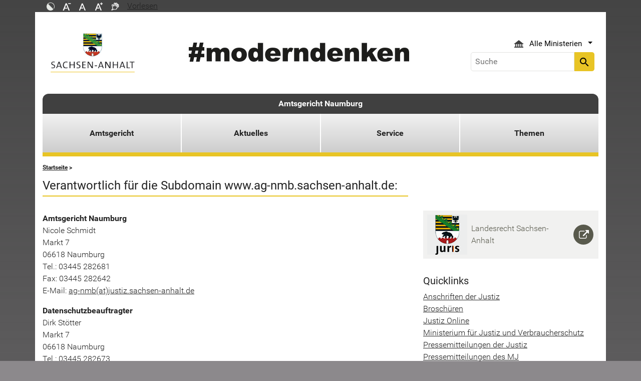

--- FILE ---
content_type: text/html; charset=utf-8
request_url: https://ag-nmb.sachsen-anhalt.de/impressum/
body_size: 13009
content:
<!DOCTYPE html>
<html lang="de">
<head><meta http-equiv="X-UA-Compatible" content="IE=edge" />

<meta charset="utf-8">
<!-- 
	Realisierung und Betrieb durch
			  Dataport AöR
			  Website: www.dataport.de
			  E-Mail: poststelle@dataport.de
			  Telefon: +49 431 3295-0

	This website is powered by TYPO3 - inspiring people to share!
	TYPO3 is a free open source Content Management Framework initially created by Kasper Skaarhoj and licensed under GNU/GPL.
	TYPO3 is copyright 1998-2026 of Kasper Skaarhoj. Extensions are copyright of their respective owners.
	Information and contribution at https://typo3.org/
-->



<title>Impressum</title>
<meta name="generator" content="TYPO3 CMS" />
<meta name="description" content="Impressum" />
<meta name="robots" content="index, follow" />
<meta name="keywords" content="Impressum" />
<meta name="viewport" content="width=device-width, initial-scale=1.0, shrink-to-fit=no" />
<meta name="twitter:card" content="summary" />
<meta name="revision" content="0x#16222" />
<meta name="google-site-verification" content="P_Z2WyYWHi3mtzUiSwEogOjW81qgZ8DvTXFDeG1MEM8" />
<meta name="last-modified" content="2025-10-15T14:40:34+02:00" />


<link rel="stylesheet" href="/typo3temp/assets/css/48193e544263f0ebab66eded8ca52e72.css?1750932166" media="all">
<link rel="stylesheet" href="/typo3conf/ext/rflipbook/Resources/Public/css/flipbook.style.css?1706689460" media="all">
<link rel="stylesheet" href="/typo3conf/ext/rflipbook/Resources/Public/css/font-awesome.css?1706689460" media="all">
<link rel="stylesheet" href="/typo3conf/ext/st_lpsa_base/Resources/Public/CSS/bootstrap.css?1765443571" media="all">
<link rel="stylesheet" href="/typo3conf/ext/st_lpsa_base/Resources/Public/CSS/mobilemenu.css?1765443571" media="all">
<link rel="stylesheet" href="/typo3conf/ext/jn_lighterbox/Resources/Public/CSS/lightbox.min.css?1756111638" media="screen">
<link rel="stylesheet" href="/typo3conf/ext/wrs_pannellum/Resources/Public/Vendor/pannellum/pannellum.css?1720008711" media="all">
<link rel="stylesheet" href="/typo3conf/ext/wrs_pannellum/Resources/Public/Css/wrspannellum.css?1720008711" media="all">
<link rel="stylesheet" href="/typo3conf/ext/wv_lpsa/Resources/Public/css/style.css?1729494084" media="all">
<link rel="stylesheet" href="/typo3conf/ext/wv_lpsa/Resources/Public/css/form-styles.css?1729494084" media="all">



<script src="/typo3conf/ext/st_lpsa_base/Resources/Public/JS/jquery.js?1765443571"></script>
<script src="/typo3conf/ext/st_lpsa_base/Resources/Public/JS/jquery.cookie.js?1765443571"></script>
<script src="/typo3conf/ext/st_lpsa_base/Resources/Public/JS/panel.js?1765443571"></script>
<script src="/typo3conf/ext/st_lpsa_base/Resources/Public/JS/popper.min.js?1765443571"></script>
<script src="/typo3conf/ext/st_lpsa_base/Resources/Public/JS/bootstrap.min.js?1765443571"></script>
<script src="/typo3conf/ext/st_lpsa_base/Resources/Public/JS/jquery-ui.min.js?1765443571"></script>
<script src="/typo3conf/ext/st_lpsa_base/Resources/Public/JS/defiant.js?1765443571"></script>
<script src="/typo3conf/ext/st_lpsa_base/Resources/Public/JS/mobilemenu.js?1765443571"></script>
<script src="/typo3conf/ext/st_lpsa_base/Resources/Public/JS/lpsa.js?1765443571"></script>
<script src="/typo3conf/ext/st_lpsa_base/Resources/Public/JS/hyphenation/Hyphenopoly_Loader.js?1765443571"></script>


<link rel="shortcut icon" type="image/x-icon" href="/typo3conf/ext/st_lpsa_base/Resources/Public/IMG/favicon.ico" />
<!--<link href='https://fonts.googleapis.com/css?family=Roboto:400,300' rel='stylesheet' type='text/css'>-->
<!-- HTML5 shim and Respond.js IE8 support of HTML5 elements and media queries -->
<!--[if lt IE 9]>
<script src="/typo3conf/ext/st_lpsa_base/Resources/Public/JS/html5shiv.js"></script>
<script src="/typo3conf/ext/st_lpsa_base/Resources/Public/JS/respond.min.js"></script>
<![endif]--><!--16222--><meta property="og:image" content="https://www.sachsen-anhalt.de/EXT:st_lpsa_base/Resources/Public/IMG/Wappen_LSA_200.png" /><meta property="og:url" content="https://ag-nmb.sachsen-anhalt.de/impressum" /><meta property="og:site_name" content="Landesportal Sachsen-Anhalt" /><meta property="og:title" content="Impressum" /><meta property="og:description" content="Impressum" /><meta property="og:type" content="website" />
<link rel="canonical" href="https://ag-nmb.sachsen-anhalt.de/impressum/page"/>
</head>
<body>





<div id="burgerWrapper">
    <div class="burgerMenu">
        <div><span>Menu</span></div>
        <div class="burger-icon"><i class="material-icons">menu</i></div>
    </div>
</div>
<div id="mobile_menu_wrapper">
    <div id="mobile_menu" class="mobileMenuCont">
        <div class="innerWrap"><div id="mobile_menu_header"><span id="mobile_menu_header_backlink"></span><span id="mobile_menu_header_title"></span><span id="mobile_menu_header_close"><a href="#" id="sliderTriggerCloseIcon"><i class="material-icons">&#xe5cd;</i></a></span></div><div class="mobileMenu_searchbox"><div class="searchbox"><div class="indexedsearchbox"><form action="https://suche.sachsen-anhalt.de/" method="post" class="indexedsearch"><input placeholder="Suche" name="q" class="searchbox-sword contextsearchbox" type="text" /><button type="submit" /><i class="material-icons">&#xe8b6;</i></button></form></div></div></div><div class="mobile_menu"><ul class="mobile_menu_items"></ul></div><div class="minitry_menu"><ul class="ministry_menu_items"><li><a href="#" class="ministrylink" id="ministrymenu"><span>Ministerien</span><i class="material-icons">&#xe315;</i></a></li><li class="d-none"><a href="#" class="ministrylink" id="ministrybacklink"><i class="material-icons">&#xe314;</i><span>Alle Ministerien</span></a></li><li class="d-none listitems"><a href="https://stk.sachsen-anhalt.de/staatskanzlei-und-ministerium-fuer-kultur">Staatskanzlei und Ministerium für Kultur</a></li><li class="d-none listitems"><a href="https://mi.sachsen-anhalt.de/">Ministerium für Inneres und Sport</a></li><li class="d-none listitems"><a href="https://mj.sachsen-anhalt.de/">Ministerium für Justiz und Verbraucherschutz</a></li><li class="d-none listitems"><a href="https://mf.sachsen-anhalt.de/ministerium-der-finanzen">Ministerium der Finanzen</a></li><li class="d-none listitems"><a href="https://mb.sachsen-anhalt.de/">Ministerium für Bildung</a></li><li class="d-none listitems"><a href="https://mwl.sachsen-anhalt.de/">Ministerium für Wirtschaft, Tourismus, Landwirtschaft und Forsten</a></li><li class="d-none listitems"><a href="https://ms.sachsen-anhalt.de/aktuelles">Ministerium für Arbeit, Soziales, Gesundheit und Gleichstellung</a></li><li class="d-none listitems"><a href="https://mwu.sachsen-anhalt.de/">Ministerium für Wissenschaft, Energie, Klimaschutz und Umwelt</a></li><li class="d-none listitems"><a href="https://mid.sachsen-anhalt.de/">Ministerium für Infrastruktur und Digitales</a></li></ul></div><ul id="footer_metaMenu" class="hyphenate nav"><li class="nav-item"><a href="https://www.sachsen-anhalt.de/meta/hinweise" title="Hinweise" class="hinweis">Hinweise</a></li><li class="nav-item"><a href="https://www.sachsen-anhalt.de/meta/datenschutz" title="Datenschutz" class="datenschutz">Datenschutz</a></li><li class="nav-item"><a href="https://www.sachsen-anhalt.de/meta/kontaktformular/formular?tx_tsacontactform_pi1%5Bcaller%5D=16222&amp;cHash=871c5aee527df3dcdf6dc6b9c1173fe5" title="Kontakt" class="kontakt">Kontakt</a></li><li class="nav-item"><a href="https://www.sachsen-anhalt.de/meta/barrierefreiheitserklaerung" title="Erklärung zur Barrierefreiheit des Landesportals Sachsen-Anhalt" class="bfe">Barrierefreiheitserklärung</a></li><li class="nav-item"><a href="/impressum" title="Impressum" class="copyright">Impressum</a></li></ul></div>
        <script>var jsonmenu = [{'config':16203},{"title":"Amtsgericht Naumburg","uri":"/amtsgericht-naumburg","uid":16203,"pid":32567,"children": [{"title":"Amtsgericht","uri":"/amtsgericht-naumburg","uid":35808,"pid":16203,"children": [{"title":"Telefon- und Faxnummern","uri":"/amtsgericht/telefon-und-faxnummern","uid":36213,"pid":35808},{"title":"Wegweiser","uri":"/amtsgericht/wegweiser","uid":35814,"pid":35808},{"title":"Geschichte des Hauses","uri":"/amtsgericht/geschichte-des-hauses","uid":35815,"pid":35808},{"title":"Datenschutz","uri":"/amtsgericht/datenschutz","uid":65278,"pid":35808}]},{"title":"Aktuelles","uri":"/aktuelles","uid":35796,"pid":16203},{"title":"Service","uri":"/service","uid":35797,"pid":16203,"children": [{"title":"lokaler Service des Gerichts","uri":"/service/lokaler-service-des-gerichts","uid":35803,"pid":35797},{"title":"Nachlass und Betreuung: Informationen und Formulare","uri":"/service/nachlass-informationen-und-formulare","uid":94326,"pid":35797}]},{"title":"Themen","uri":"/themen","uid":35798,"pid":16203,"children": [{"title":"Richterliche Geschäftsverteilung","uri":"/themen/richterliche-geschaeftsverteilung","uid":35799,"pid":35798},{"title":"Gerichtsvollzieher","uri":"/themen/gerichtsvollzieher","uid":35801,"pid":35798,"children": [{"title":"Gerichtsvollzieherwesen","uri":"/themen/gerichtsvollzieher/gerichtsvollzieherwesen","uid":35804,"pid":35801}]},{"title":"Güterichter","uri":"/themen/gueterichter","uid":35800,"pid":35798},{"title":"Schiedsstellen","uri":"/themen/schiedsstellen","uid":35802,"pid":35798}]}]}]</script>
    </div>
</div>

<div class="service_header">
    <div class="container">
        <div class="row">
            <div class="col-xs-12 col-sm-10 col-md-10 function_search">
                <div id="toolbar">
                    <ul><li><a href="#" id="contrastmode"><img src="/typo3conf/ext/st_lpsa_base/Resources/Public/IMG/kontrast_sw.png" title="Kontrastmodus ändern" alt="Kontrastmodus ändern" class="img-responsive"/></a></li><li><a href="#" id="fontsizedecrease"><img src="/typo3conf/ext/st_lpsa_base/Resources/Public/IMG/font_minus_sw.png" title="Schriftgröße kleiner" alt="Minussymbol" class="img-responsive"/></a></li><li><a href="#" id="fontsizereset"><img src="/typo3conf/ext/st_lpsa_base/Resources/Public/IMG/font_reset_sw.png" title="Schriftgröße zurücksetzen" alt="Standardsymbol Schriftgröße" class="img-responsive"/></a></li><li><a href="#" id="fontsizeincrease"><img src="/typo3conf/ext/st_lpsa_base/Resources/Public/IMG/font_plus_sw.png" title="Schriftgröße größer" alt="Plussymbol" class="img-responsive"/></a></li><li><a href="https://www.sachsen-anhalt.de/index.php?id=37121" id="gebaerden"><img src="/typo3conf/ext/st_lpsa_base/Resources/Public/IMG/gebaerd_sw.png" title="Das Landesportal Sachsen-Anhalt in Gebärdensprache" alt="Das Landesportal Sachsen-Anhalt in Gebärdensprache" class="img-responsive"/></a></li><li><div id="readspeaker_button1" class="rs_skip rsbtn rs_preserve"><a id="readspeakerbutton" rel="nofollow" class="rsbtn_play" style="display:flex;" accesskey="L" title="Readspeaker: Mit dieser Funktion können Sie den Text dieser Seite anh&ouml;ren." href="//app-eu.readspeaker.com/cgi-bin/rsent?customerid=7966&amp;lang=de_de&amp;readid=content&amp;url=" onclick="readpage(this.href, 'xp1'); return false;" data-target="xp1"><span class="rsbtn_left rsimg rspart"><span class="rsbtn_text" aria-hidden="true"><span>Vorlesen</span></span></span><span class="rsbtn_right rsimg rsplay rspart"></span></a></div></li></ul><span id="xp1" class="rs_addtools rs_splitbutton rs_preserve rs_skip rs_exp" style="position: relative;"></span>
                </div>
            </div>
            <div class="col-xs-12 col-sm-2 col-md-2 function_language">
                <div id="language">
                    <div id="languages_head" class="dropdown">
                        <button title="Sprachauswahl - Language selector" class="btn dropdown-toggle" type="button" id="dropdownMenu1" data-toggle="dropdown" aria-expanded="true"><img src="/typo3conf/ext/st_lpsa_base/Resources/Public/IMG/language/german.png" alt="Ministerium Icon" /><span class="caret"></span></button>
                        <ul id="languages_list" class="dropdown-menu" role="menu">
                        
                            <li class="presentation">
                                <a href="https://www.sachsen-anhalt.de/startseite" title="Deutsch" class="deutsch">Deutsch</a>
                            </li>
                        </ul>
                    </div>
                </div>
            </div>
        </div>
    </div>
</div>


<div class="container page_header">
    <div class="menu-head">
        <div class="menu-breadcrumb">
            <span>Kategorien</span>
        </div>
        <div class="cancel-menu">
            <i class="material-icons">clear</i>
        </div>
    </div>
    <div class="row">
        <div class="col-xs-12 col-sm-3 col-md-3 col-lg-3 st_logo">
            <div class="flex_wrapper">
                <a title="Das Wappen des Landes Sachsen-Anhalt - Link zur Startseite" href="https://www.sachsen-anhalt.de/startseite">
                    <img src="/typo3conf/ext/st_lpsa_base/Resources/Public/IMG/startseite_lpsa/st-logo.png" alt="Das Wappen des Landes Sachsen-Anhalt" class="img-fluid" />
                </a>
            </div>
        </div>
        <div class="col-xs-12 col-sm-5 col-md-5 col-lg-6 kampagne_banner">
            <a href="https://moderndenken.sachsen-anhalt.de/"><img src="/typo3conf/ext/st_lpsa_base/Resources/Public/IMG/startseite_lpsa/banner_2017.jpg" title="#moderndenken - Die Kampagne des Landes Sachsen-Anhalt" alt="Schriftzug zur Kampagne des Landes Sachsen-Anhalt – #moderndenken" class="img-fluid"/></a>
        </div>
        <div class="col-xs-12 col-sm-4 col-md-4 col-lg-3 jumpmenu search">
            <div class="flex_wrapper">
                
                
                    <div id="ministry_list" class="dropdown">
                        <button title="Übersicht der Ministerien des Landes Sachsen-Anhalt" id="jumpmenu_ministry" class="btn dropdown-toggle hyphenate" aria-expanded="true" data-toggle="dropdown" type="button">
                            <img src="/typo3conf/ext/st_lpsa_base/Resources/Public/IMG/ministry_icon.svg" alt="Ministerium Icon" />
                            <span>Alle Ministerien</span>
                            <span class="caret"></span>
                        </button>
                        <ul id="jumpmenu_list" class="dropdown-menu" role="menu">
                            
                                
                                    <li class="presentation">
                                        <a href="https://stk.sachsen-anhalt.de/staatskanzlei-und-ministerium-fuer-kultur" title="Staatskanzlei und Ministerium für Kultur">Staatskanzlei und Ministerium für Kultur</a>
                                    </li>
                                
                                    <li class="presentation">
                                        <a href="https://mi.sachsen-anhalt.de/" title="Ministerium für Inneres und Sport">Ministerium für Inneres und Sport</a>
                                    </li>
                                
                                    <li class="presentation">
                                        <a href="https://mj.sachsen-anhalt.de/" title="Ministerium für Justiz und Verbraucherschutz">Ministerium für Justiz und Verbraucherschutz</a>
                                    </li>
                                
                                    <li class="presentation">
                                        <a href="https://mf.sachsen-anhalt.de/ministerium-der-finanzen" title="Ministerium der Finanzen">Ministerium der Finanzen</a>
                                    </li>
                                
                                    <li class="presentation">
                                        <a href="https://mb.sachsen-anhalt.de/" title="Ministerium für Bildung">Ministerium für Bildung</a>
                                    </li>
                                
                                    <li class="presentation">
                                        <a href="https://mwl.sachsen-anhalt.de/" title="Ministerium für Wirtschaft, Tourismus, Landwirtschaft und Forsten">Ministerium für Wirtschaft, Tourismus, Landwirtschaft und Forsten</a>
                                    </li>
                                
                                    <li class="presentation">
                                        <a href="https://ms.sachsen-anhalt.de/aktuelles" title="Ministerium für Arbeit, Soziales, Gesundheit und Gleichstellung">Ministerium für Arbeit, Soziales, Gesundheit und Gleichstellung</a>
                                    </li>
                                
                                    <li class="presentation">
                                        <a href="https://mwu.sachsen-anhalt.de/" title="Ministerium für Wissenschaft, Energie, Klimaschutz und Umwelt">Ministerium für Wissenschaft, Energie, Klimaschutz und Umwelt</a>
                                    </li>
                                
                                    <li class="presentation">
                                        <a href="https://mid.sachsen-anhalt.de/" title="Ministerium für Infrastruktur und Digitales">Ministerium für Infrastruktur und Digitales</a>
                                    </li>
                                
                            
                        </ul>
                    </div>
                

                <div class="searchbox">
                    <div class="indexedsearchbox">
                        <form action='https://suche.sachsen-anhalt.de/' method="post" class="indexedsearch">
                            <input placeholder="Suche" name="q" class="searchbox-sword contextsearchbox" type="text" /><button type="submit" /><i class="material-icons">search</i></button>
                        </form>
                    </div>
                </div>
            </div>
        </div>
    </div>
    <div id="headermenu">
        <span id="sitename">
            <a href="/amtsgericht-naumburg">Amtsgericht Naumburg</a>
        </span>
        








<ul class="row panel_first_level first_menu hyphenate">
    

        
        
        
            
            
                
                    
                    
                            <li class="col-sm hassub ">
                                <a href="/amtsgericht-naumburg" id="menu35808" class="trigger right-caret" data-toggle="dropdown" role="button" aria-haspopup="true" aria-expanded="false" title="Amtsgericht Naumburg">Amtsgericht</a>
                                <div class="panel_second_level dropdown-menu sub-menu" aria-labelledby="menu35808">
                                    <div class="first_level_link">
                                        <a href="/amtsgericht-naumburg" class="trigger right-caret" data-toggle="dropdown" role="button" aria-haspopup="true" aria-expanded="false" title="Amtsgericht Naumburg">zu Amtsgericht</a>
                                    </div>
                                    <div class="second_level_wrapper">
                                        <ul class="panel_second_level_menu">
                                            
                                                
                                                
                                                
                                                    
                                                        
                                                            
                                                            
                                                            
                                                                    <li>
                                                                        <a href="/amtsgericht/telefon-und-faxnummern" id="menu36213" role="button" title="Telefon- und Faxnummern">Telefon- und Faxnummern</a>
                                                                    </li>
                                                                
                                                        
                                                    
                                                
                                                    
                                                        
                                                            
                                                            
                                                            
                                                                    <li>
                                                                        <a href="/amtsgericht/wegweiser" id="menu35814" role="button" title="Wegweiser">Wegweiser</a>
                                                                    </li>
                                                                
                                                        
                                                    
                                                
                                                    
                                                        
                                                            
                                                            
                                                            
                                                                    <li>
                                                                        <a href="/amtsgericht/geschichte-des-hauses" id="menu35815" role="button" title="Geschichte des Hauses">Geschichte des Hauses</a>
                                                                    </li>
                                                                
                                                        
                                                    
                                                
                                                    
                                                        
                                                            
                                                            
                                                            
                                                                    <li>
                                                                        <a href="/amtsgericht/datenschutz" id="menu65278" role="button" title="Datenschutzerklärung des Amtsgerichts Naumburg">Datenschutz</a>
                                                                    </li>
                                                                
                                                        
                                                    
                                                
                                            
                                        </ul>

                                        
                                            
                                            
                                                
                                                <div id="parent36213" class="panel_third_level dropdown-menu sub-menu" aria-labelledby="menu36213">
                                                    
                                                        
                                                    
                                                </div>
                                            
                                                
                                                <div id="parent35814" class="panel_third_level dropdown-menu sub-menu" aria-labelledby="menu35814">
                                                    
                                                        
                                                    
                                                </div>
                                            
                                                
                                                <div id="parent35815" class="panel_third_level dropdown-menu sub-menu" aria-labelledby="menu35815">
                                                    
                                                        
                                                    
                                                </div>
                                            
                                                
                                                <div id="parent65278" class="panel_third_level dropdown-menu sub-menu" aria-labelledby="menu65278">
                                                    
                                                        
                                                    
                                                </div>
                                            
                                        
                                    </div>
                                    <div class="panel_speciallinks">
                                        
                                    </div>
                                </div>
                            </li>
                        
                
            
        
            
            
                
                    
                    
                            <li class="col-sm">
                                <a href="/aktuelles" id="menu35796" class="" title="Aktuelles">Aktuelles</a>
                            </li>
                        
                
            
        
            
            
                
                    
                    
                            <li class="col-sm hassub ">
                                <a href="/service" id="menu35797" class="trigger right-caret" data-toggle="dropdown" role="button" aria-haspopup="true" aria-expanded="false" title="Service">Service</a>
                                <div class="panel_second_level dropdown-menu sub-menu" aria-labelledby="menu35797">
                                    <div class="first_level_link">
                                        <a href="/service" class="trigger right-caret" data-toggle="dropdown" role="button" aria-haspopup="true" aria-expanded="false" title="Service">zu Service</a>
                                    </div>
                                    <div class="second_level_wrapper">
                                        <ul class="panel_second_level_menu">
                                            
                                                
                                                
                                                
                                                    
                                                        
                                                            
                                                            
                                                            
                                                                    <li>
                                                                        <a href="/service/lokaler-service-des-gerichts" id="menu35803" role="button" title="lokaler Service des Gerichts">lokaler Service des Gerichts</a>
                                                                    </li>
                                                                
                                                        
                                                    
                                                
                                                    
                                                        
                                                            
                                                            
                                                            
                                                                    <li>
                                                                        <a href="/service/nachlass-informationen-und-formulare" id="menu94326" role="button" title="Nachlass und Betreuung: Informationen und Formulare">Nachlass und Betreuung: Informationen und Formulare</a>
                                                                    </li>
                                                                
                                                        
                                                    
                                                
                                            
                                        </ul>

                                        
                                            
                                            
                                                
                                                <div id="parent35803" class="panel_third_level dropdown-menu sub-menu" aria-labelledby="menu35803">
                                                    
                                                        
                                                    
                                                </div>
                                            
                                                
                                                <div id="parent94326" class="panel_third_level dropdown-menu sub-menu" aria-labelledby="menu94326">
                                                    
                                                        
                                                    
                                                </div>
                                            
                                        
                                    </div>
                                    <div class="panel_speciallinks">
                                        
                                    </div>
                                </div>
                            </li>
                        
                
            
        
            
            
                
                    
                    
                            <li class="col-sm hassub ">
                                <a href="/themen" id="menu35798" class="trigger right-caret" data-toggle="dropdown" role="button" aria-haspopup="true" aria-expanded="false" title="Themen">Themen</a>
                                <div class="panel_second_level dropdown-menu sub-menu" aria-labelledby="menu35798">
                                    <div class="first_level_link">
                                        <a href="/themen" class="trigger right-caret" data-toggle="dropdown" role="button" aria-haspopup="true" aria-expanded="false" title="Themen">zu Themen</a>
                                    </div>
                                    <div class="second_level_wrapper">
                                        <ul class="panel_second_level_menu">
                                            
                                                
                                                
                                                
                                                    
                                                        
                                                            
                                                            
                                                            
                                                                    <li>
                                                                        <a href="/themen/richterliche-geschaeftsverteilung" id="menu35799" role="button" title="Richterliche Geschäftsverteilung">Richterliche Geschäftsverteilung</a>
                                                                    </li>
                                                                
                                                        
                                                    
                                                
                                                    
                                                        
                                                            
                                                            
                                                            
                                                                    <li class="hassub">
                                                                        <a href="/themen/gerichtsvollzieher" id="menu35801" class="trigger right-caret" data-toggle="dropdown" role="button" aria-haspopup="true" aria-expanded="false" title="Gerichtsvollzieher">Gerichtsvollzieher</a>
                                                                    </li>
                                                                
                                                        
                                                    
                                                
                                                    
                                                        
                                                            
                                                            
                                                            
                                                                    <li>
                                                                        <a href="/themen/gueterichter" id="menu35800" role="button" title="Güterichter">Güterichter</a>
                                                                    </li>
                                                                
                                                        
                                                    
                                                
                                                    
                                                        
                                                            
                                                            
                                                            
                                                                    <li>
                                                                        <a href="/themen/schiedsstellen" id="menu35802" role="button" title="Schiedsstellen">Schiedsstellen</a>
                                                                    </li>
                                                                
                                                        
                                                    
                                                
                                            
                                        </ul>

                                        
                                            
                                            
                                                
                                                <div id="parent35799" class="panel_third_level dropdown-menu sub-menu" aria-labelledby="menu35799">
                                                    
                                                        
                                                    
                                                </div>
                                            
                                                
                                                <div id="parent35801" class="panel_third_level dropdown-menu sub-menu" aria-labelledby="menu35801">
                                                    
                                                        
                                                            <ul>
                                                                
                                                                    
                                                                        
                                                                        <li>
                                                                            <a href="/themen/gerichtsvollzieher/gerichtsvollzieherwesen" id="menu35804" class="right-caret" data-toggle="dropdown" role="button" aria-haspopup="true" aria-expanded="false" title="Gerichtsvollzieherwesen">Gerichtsvollzieherwesen</a>
                                                                            
                                                                                    <div class="panel_fourth_level">
                                                                                        <ul class="panel_fourth_level_menu">
                                                                                            
                                                                                        </ul>
                                                                                    </div>
                                                                                
                                                                        </li>
                                                                    
                                                                
                                                            </ul>
                                                        
                                                    
                                                </div>
                                            
                                                
                                                <div id="parent35800" class="panel_third_level dropdown-menu sub-menu" aria-labelledby="menu35800">
                                                    
                                                        
                                                    
                                                </div>
                                            
                                                
                                                <div id="parent35802" class="panel_third_level dropdown-menu sub-menu" aria-labelledby="menu35802">
                                                    
                                                        
                                                    
                                                </div>
                                            
                                        
                                    </div>
                                    <div class="panel_speciallinks">
                                        
                                    </div>
                                </div>
                            </li>
                        
                
            
        
    
</ul>



    </div>

    






    









    
        
        
            
                
                
    
            <div id="single_pagetitle">
            </div>
        

                
            
        
        
        
    








</div>


    <div class="container page_content">
	    <div class="row d-none d-lg-block">
            <div class="col-xs-12 col-sm-12 col-md-12">
                <ul itemscope itemtype="http://schema.org/BreadcrumbList" id="breadcrumb"><li itemprop="itemListElement" itemscope itemtype="http://schema.org/ListItem"><a href="/amtsgericht-naumburg" title="ag-nmb.sachsen-anhalt.de" itemprop="item"><span itemprop="name">Startseite</span><meta itemprop="position" content="0" /></a></a>&nbsp;&gt;&nbsp;</li></ul>
            </div>
        </div>
    
        <div class="row">
            <div class="col-xs-12 col-sm-8 col-md-8 main_content hyphenate" id="content">
                
<div id="c91218" class="ce">
  


	
	
		
				
					
							
						

					
					
							

    	<h1>Verantwortlich für die Subdomain www.ag-nmb.sachsen-anhalt.de:</h1>
	

						

					

					




					
							
						
				
			
	



  



</div>




  <div id="c55341" class="ce">
    

	
			
	
	
	
		



	


			<div class="ce-textpic ce-center ce-above">
				
					



    
    





		
	


















				

				
						<div class="ce-bodytext">
							
							
							<p><strong>Amtsgericht Naumburg</strong><br> Nicole Schmidt<br> Markt 7<br> 06618 Naumburg<br> Tel.: 03445 282681<br> Fax: 03445 282642<br> E-Mail: <a href="#" data-mailto-token="jxfiql7xd:kjyXgrpqfw+pxzepbk:xkexiq+ab" data-mailto-vector="-3">ag-nmb(at)justiz.sachsen-anhalt.de</a></p>
<p><strong>Datenschutzbeauftragter</strong><br> Dirk Stötter<br> Markt 7<br> 06618 Naumburg<br> Tel.: 03445 282673<br> E-Mail: <a href="#" data-mailto-token="jxfiql7xd:kjyXGrpqfw+pxzepbk:xkexiq+ab" data-mailto-vector="-3">ag-nmb(at)Justiz.sachsen-anhalt.de</a></p>
						</div>
					

				
			</div>

		

    



  </div>




  <div id="c233300" class="ce">
    
	<div class="insertRecords">
		

  <div id="c233299" class="ce">
    

	
			
	
	
	
		

    
        <header>
            

        <h2>Datenschutzerklärungen</h2>
    

            



            



        </header>
    



	


			<div class="ce-textpic ce-right ce-intext">
				
					




    
    




		
	


















				

				
						<div class="ce-bodytext">
							
							
							<p><a href="/amtsgericht/datenschutz" title="Unter diesem Link erhalten Sie weitere Informationen" class="internal-link">Über diesen Link finden Sie die behördliche Datenschutzerklärung des Amtsgerichts Naumburg</a>
</p>
<p><a href="https://www.sachsen-anhalt.de/meta/datenschutz" title="Unter diesem Link erhalten Sie weitere Informationen" target="_blank" class="external-link-new-window">Über diesen Link finden Sie die Datenschutzerklärung des Landesportals</a></p>
						</div>
					

				
			</div>

		

    



  </div>



	</div>

    



  </div>




  <div id="c65896" class="ce">
    
	<div class="insertRecords">
		

  <div id="c65883" class="ce">
    
	<div class="insertRecords">
		

  <div id="c55100" class="ce">
    

	
			
	
	
	
		

    
        <header>
            

        <h2>Wichtige Hinweise:</h2>
    

            



            



        </header>
    



	


			<div class="ce-textpic ce-center ce-above">
				
					



    
    





		
	


















				

				
						<div class="ce-bodytext">
							
							
							<p>Bei allen Gerichten und Staatsanwaltschaften in Sachsen-Anhalt ist zum 1. Januar 2018 die Empfangsbereitschaft für formbedürftige elektronische Eingänge gewährleistet und der Elektronische Rechtsverkehr nach Maßgabe der gesetzlichen Bestimmungen generell eröffnet. Bei den Gerichten und Staatsanwaltschaften wurden hierfür elektronische Gerichts- und Verwaltungspostfächer (EGVP) eingerichtet.<br> <br> Informationen zur Übermittlung elektronischer Dokumente an die Gerichte der Länder und des Bundes sowie die Bearbeitung elektronischer Dokumente durch diese Gerichte im Rahmen des elektronischen Rechtsverkehrs finden Sie in der <a href="https://www.gesetze-im-internet.de/ervv/BJNR380300017.html" title="zum konsolidierten Bundesrecht" target="_blank" class="external-link-new-window" rel="noreferrer">Verordnung über die technischen Rahmenbedingungen des elektronischen Rechtsverkehrs und über das besondere elektronische Behördenpostfach</a> vom 24. November 2017 (Bundesgesetzblatt Teil. I, Seite 3803 f.). <a href="https://justiz.sachsen-anhalt.de/themen/elektronischer-rechtsverkehr" title="Unter diesem Link erhalten Sie weitere Informationen" target="_blank" class="internal-link">Ergänzende Angaben zum elektronischen Rechtverkehr in Sachsen-Anhalt finden Sie über diesen Link.</a></p>
<p>Es ist nicht zulässig, bei einem Gericht, einer Staatsanwaltschaft oder einer sonstigen Justizbehörde des Landes Sachsen-Anhalt per E-Mail rechtswirksam Klage zu erheben, Anträge zu stellen, Rechtsmittel einzulegen oder sonstige Prozesserklärungen abzugeben. Insbesondere wird hierdurch keine Frist gewahrt! Der Übermittlungsweg per E-Mail eignet sich daher nur für nicht formgebundene Nachrichten.</p>
<p>Dennoch wird eine Kontaktaufnahme per E-Mail nicht empfohlen, denn E-Mails können durch Dritte abgefangen und nicht erkennbar manipuliert werden. In Zweifelsfällen, insbesondere bei vertraulichen Mitteilungen, wählen Sie bitte den üblichen Weg per Post, Telefax, Telefon oder EGVP.</p>
						</div>
					

				
			</div>

		

    



  </div>




  <div id="c55103" class="ce">
    

	
			
	
	
	
		



	


			<div class="ce-textpic ce-center ce-above">
				
					



    
    





		
	


















				

				
						<div class="ce-bodytext">
							
							
							<p>Darüber hinaus kann keine Rechtsberatung erteilt werden. Rechtliche Ratschläge oder Rechtsauskünfte sind den Angehörigen der rechtsberatenden Berufe vorbehalten. Finanziell bedürftigen Personen steht die <a href="https://mj.sachsen-anhalt.de/service/broschueren/recht-und-gesetz/beratungs-und-prozesskostenhilfe" title="...weitere Informationen" target="_blank">Beratungshilfe</a> zur Verfügung.
</p>
<p>Sollten Sie nach Ihren persönlichen und wirtschaftlichen Verhältnissen die Kosten zur Prozessführung nicht, nur zum Teil oder nur in Raten aufbringen können, kann Ihnen Prozesskostenhilfe gewährt werden. <a href="https://mj.sachsen-anhalt.de/service/broschueren/recht-und-gesetz/beratungs-und-prozesskostenhilfe" title="...weitere Informationen" target="_blank" class="internal-link">Über diesen Link erhalten Sie weitere Informationen</a>.</p>
						</div>
					

				
			</div>

		

    



  </div>




  <div id="c55104" class="ce">
    

	
			
	
	
	
		



	


			<div class="ce-textpic ce-center ce-above">
				
					



    
    





		
	


















				

				
						<div class="ce-bodytext">
							
							
							<p>Bei den im Internet abrufbaren Gesetzestexten (zum Beispiel unter <a href="http://www.landesrecht.sachsen-anhalt.de" target="_blank" rel="noreferrer">https://www.landesrecht.sachsen-anhalt.de</a>) handelt es sich nicht um amtliche Fassungen der Rechtsvorschriften. Diese erschließen sich vielmehr aus dem Gesetz- und Verordnungsblatt für das Land Sachsen-Anhalt. Vertreiberin ist die:</p>
<p><a href="http://www.landesrecht-sachsen-anhalt.info/" title="...zur Homepage" target="_blank" class="external-link-new-window" rel="noreferrer">Freyburger Buchdruckwerkstätte GmbH</a><br> Am Gewerbepark 15<br> 06632 Freyburg / Unstrut<br> Tel.: +49 34464 3040<br> Fax: +49 34464 28067<br> E-Mail: <a href="#" data-mailto-token="jxfiql7sboixdXcy.+ab" data-mailto-vector="-3">verlag(at)fb1.de</a>&nbsp;<br> <a href="http://www.landesrecht-sachsen-anhalt.info/" target="_blank" class="external-link-new-window" rel="noreferrer">Homepage</a></p>
<p>&nbsp;</p>
<p><strong>Impressum des Landesportals Sachsen-Anhalt - Domain www.sachsen-anhalt.de:</strong></p>
						</div>
					

				
			</div>

		

    



  </div>



	</div>

    



  </div>



	</div>

    



  </div>




  <div id="c103146" class="ce">
    
	<div class="insertRecords">
		

  <div id="c71205" class="ce">
    

	
			
	
	
	
		

    
        <header>
            

        <h2>I. Herausgeber und Diensteanbieter</h2>
    

            



            



        </header>
    



	


			<div class="ce-textpic ce-center ce-above">
				
					



    
    





		
	


















				

				
						<div class="ce-bodytext">
							
							
							<p>Herausgeber und Diensteanbieter&nbsp;gemäß DDG (Digitale-Dienste-Gesetz) ist das Land Sachsen-Anhalt</p>
<p>Staatskanzlei und Ministerium für Kultur<br> des Landes Sachsen-Anhalt<br> Presse- und Informationsamt der Landesregierung<br> Hegelstraße 40 - 42<br> 39104 Magdeburg<br> Tel.: +49 391 567-01<br> E-Mail: <a href="#" title="Link zum Senden einer Email an die Staatskanzlei Sachsen-Anhalt" class="mail" data-mailto-token="jxfiql7pqxxqphxkwibfXpqh+pxzepbk:xkexiq+ab" data-mailto-vector="-3">staatskanzlei(at)stk.sachsen-anhalt.de</a></p>
<p>Inhaltlich verantwortlich gem. § 18 Abs. 2 MStV:</p>
<p><strong>Gesamtredaktion - Leitung Landesportal</strong></p>
<p>Regierungssprecher<br> Dr. Matthias Schuppe</p>
<p>Staatskanzlei und Ministerium für Kultur<br> des Landes Sachsen-Anhalt<br> Presse- und Informationsamt der Landesregierung<br> Hegelstraße 40 - 42<br> 39104 Magdeburg<br> Tel.: +49 391 567-6660<br> E-Mail: <a href="#" title="E-Mail an Matthias Schuppe senden" class="mail" data-mailto-token="jxfiql7jxqqefxp+pzermmbXpqh+pxzepbk:xkexiq+ab" data-mailto-vector="-3">matthias.schuppe(at)stk.sachsen-anhalt.de</a></p>
<p><strong>Redaktionen der Ministerien&nbsp;</strong></p><ul> 	<li>Ministerium für Infrastruktur und Digitales<br> 	Pressesprecher: Peter Mennicke<br> 	Turmschanzenstraße 30<br> 	39114 Magdeburg<br> 	Tel.: +49 391 567-7504<br> 	E-Mail: <a href="#" title="E-Mail senden an die Pressestelle" class="mail" data-mailto-token="jxfiql7mobppbXjis+pxzepbk:xkexiq+ab" data-mailto-vector="-3">presse-mid(at)sachsen-anhalt.de</a></li> </ul><ul> 	<li>Ministerium für Wissenschaft, Energie, Klimaschutz und Umwelt<br> 	Pressesprecher: Matthias Stoffregen<br> 	Leipziger Straße 58<br> 	39112 Magdeburg<br> 	Tel.: +49 391 567-1950<br> 	E-Mail: <a href="#" title="E-Mail senden an die Pressestelle" class="mail" data-mailto-token="jxfiql7moXjrib+pxzepbk:xkexiq+ab" data-mailto-vector="-3">pr(at)mwu.sachsen-anhalt.de </a></li> </ul><ul> 	<li>Ministerium für Inneres und Sport<br> 	Pressesprecherin: Patricia Blei<br> 	Halberstädter Straße 2/am "Platz des 17. Juni"<br> 	39112 Magdeburg<br> 	Tel.: +49 391 567-5516/ -5377/ -5514<br> 	E-Mail: <a href="#" title="E-Mail senden an die Pressestelle" class="mail" data-mailto-token="jxfiql7mobppbpqbiibXjf+pxzepbk:xkexiq+ab" data-mailto-vector="-3">pressestelle(at)mi.sachsen-anhalt.de </a></li> </ul><ul> 	<li>Ministerium für Bildung<br> 	Pressesprecher: Elmer Emig<br> 	Turmschanzenstraße 32<br> 	39114 Magdeburg<br> 	Tel.: +49 391 567-3638<br> 	E-Mail: <a href="#" title="Mail an die Pressestelle des Bildungsministeriums" class="mail" data-mailto-token="jxfiql7jy:mobppbXpxzepbk:xkexiq+ab" data-mailto-vector="-3">mb-presse(at)sachsen-anhalt.de</a></li> </ul><ul> 	<li>Ministerium für Arbeit, Soziales, Gesundheit und Gleichstellung<br> 	Pressesprecher: Martin Bollmann<br> 	Turmschanzenstraße 25<br> 	39114 Magdeburg<br> 	Tel.: +49 391 567-4612<br> 	E-Mail: <a href="#" title="E-Mail senden an die Pressestelle" class="mail" data-mailto-token="jxfiql7jp:mobppbXjp+pxzepbk:xkexiq+ab" data-mailto-vector="-3">ms-presse(at)ms.sachsen-anhalt.de </a></li> </ul><ul> 	<li>Ministerium für Wirtschaft, Tourismus, Landwirtschaft und Forsten<br> 	Pressesprecherin: Tanja Andrys<br> 	Hasselbachstraße 4<br> 	39104 Magdeburg<br> 	Tel: +49 391 567-4220<br> 	E-Mail: <a href="#" title="E-Mail senden an die Pressestelle" class="mail" data-mailto-token="jxfiql7mobppbXjt+pxzepbk:xkexiq+ab" data-mailto-vector="-3">presse(at)mw.sachsen-anhalt.de</a></li> </ul><ul> 	<li>Ministerium der Finanzen<br> 	Pressesprecherin: Nancy Eggeling<br> 	Editharing 40<br> 	39108 Magdeburg<br> 	Tel.: +49 391 567-1105, -1334<br> 	E-Mail: <a href="#" title="E-Mail senden an die Pressestelle" class="mail" data-mailto-token="jxfiql7mobppbXjc+pxzepbk:xkexiq+ab" data-mailto-vector="-3">presse.mf(at).sachsen-anhalt.de </a></li> </ul><ul> 	<li>Ministerium für Justiz und Verbraucherschutz<br> 	Pressesprecher: Danilo Weiser<br> 	Domplatz 2 - 4<br> 	39104 Magdeburg<br> 	Tel.: +49 391 567-6235<br> 	E-Mail: <a href="#" title="Mail an die Pressestelle" class="mail" data-mailto-token="jxfiql7jg+mobppbXpxzepbk:xkexiq+ab" data-mailto-vector="-3">mj.presse(at)sachsen-anhalt.de</a><br> 	&nbsp;</li> </ul><p><strong>Verantwortung für den technischen Betrieb</strong><br> Ministerium für Infrastruktur und Digitales<br> Turmschanzenstraße 30<br> 39114 Magdeburg<br> E-Mail: <a href="#" title="Mail an den technischen Betrieb" class="mail" data-mailto-token="jxfiql7Ixkabpmloqxi+PQXpxzepbk:xkexiq+ab" data-mailto-vector="-3">Landesportal.ST(at)sachsen-anhalt.de</a><br> <br> <br> &nbsp;</p>
<p><strong>Betrieb, Weiterentwicklung, technischer Support</strong><br> Dataport&nbsp;<br> Altenholzer Straße 10 - 14<br> 24161 Altenholz<br> Tel.: +49 431 3295-0<br> E-Mail: <a href="#" title="E-Mail an Dataport" data-mailto-token="jxfiql7mlpqpqbiibXaxqxmloq+ab" data-mailto-vector="-3">poststelle(at)dataport.de</a><br> <a href="http://dataport.de" title="Webseite Dataport" target="_blank" rel="noreferrer">dataport.de</a><br> <strong>Hinweis: Für Anfragen zu Seiten im Landesportal verwenden Sie bitte das jeweilige Kontaktformular.</strong><br> &nbsp;</p>
						</div>
					

				
			</div>

		

    



  </div>




  <div id="c73449" class="ce">
    

	
			
	
	
	
		

    
        <header>
            

        <h2>II. Rechtshinweise</h2>
    

            



            



        </header>
    



	


			<div class="ce-textpic ce-center ce-above">
				
					



    
    





		
	


















				

				
						<div class="ce-bodytext">
							
							
							<p><strong>Haftungsausschluss</strong></p>
<p>Das Presse- und Informationsamt der Landesregierung Sachsen-Anhalts stellt das Internetangebot im Landesportal unter folgenden Nutzungsbedingungen zur Verfügung:</p>
<p>Alle Inhalte unseres Internetangebotes werden sorgfältig geprüft. Wir bemühen uns, dieses Angebot aktuell, inhaltlich richtig und vollständig anzubieten. Dennoch ist das Auftreten von Fehlern und Mängeln nicht völlig auszuschließen. Eine Garantie für die Vollständigkeit, Richtigkeit und Aktualität kann daher nicht übernommen werden.&nbsp;</p>
<p>Das Presse- und Informationsamt ist als Dienstanbieter gem. DDG (Digitale-Dienste-Gesetz) für die eigenen Inhalte verantwortlich. Die Haftung für Vermögensschäden oder Nichtvermögensschäden, ausgenommen Schäden an Leben, Körper oder Gesundheit, die durch die Nutzung der Inhalte verursacht werden, ist ausgeschlossen, sofern nicht Vorsatz oder grob fahrlässiges Verschulden des Autors vorliegen.</p>
<p>Das Presse- und Informationsamt macht sich den Inhalt der innerhalb seines Angebotes zusätzlich per Hyperlinks zugänglich gemachten fremden Websites ausdrücklich nicht zu Eigen und kann für deren inhaltliche Korrektheit, Vollständigkeit, Qualität, Verfügbarkeit sowie die Einhaltung von Bestimmungen nach dem deutschen Datenschutzrecht keine Gewähr leisten. Diese Erklärung gilt sowohl für die Internetseiten Dritter, die das Internetportal des Landes durch externe Links zugänglich macht, als auch für die Inhalte verschiedener Rubriken im Landesportal, die durch die zuständigen Ministerien koordiniert werden. Ein Haftungsausschluss des Presse- und Informationsamtes der Landesregierung besteht gemäß DDG (Digitale-Dienste-Gesetz) auch für die Inhalte der sogenannten Fachportale innerhalb des Landesportals www.sachsen-anhalt.de.<br> <a href="https://www.gesetze-im-internet.de/ddg/BJNR0950B0024.html" title="Digitale Dienste Gesetz" target="_blank" class="external-link-new-window" rel="noreferrer">Digitale-Dienste-Gesetz</a></p>
<p>Das Presse- und Informationsamt der Landesregierung behält sich ausdrücklich vor, einzelne Dokumente oder das gesamte Angebot des Landesportals ohne gesonderte Ankündigung zu verändern, zu ergänzen, zu löschen oder die Veröffentlichung im Internet zeitweise oder endgültig einzustellen.&nbsp;</p>
<p>Das Presse- und Informationsamt der Landesregierung distanziert sich von allen fremden Inhalten, die möglicherweise straf- oder haftungsrechtlich relevant sind oder gegen die guten Sitten verstoßen.&nbsp;</p>
<p>Diese Erklärung gilt für alle Internetseiten Dritter, zu denen aktuell und zukünftig im Landesportal Sachsen-Anhalt Verweise führen, solange das Presse- und Informationsamt keine Kenntnis von eventuellen rechtswidrigen bzw. strafbaren Inhalten auf den verlinkten Seiten hat. Wir sind nicht dazu verpflichtet, ständig zu prüfen, ob sich auf den verlinkten Seiten Veränderungen ergeben haben. Sollten Sie der Ansicht sein, dass verlinkte externe Inhalte gegen geltendes Recht verstoßen oder als unangemessen anzusehen sind, so teilen Sie uns dies bitte mit.</p>
<p>Dieser Haftungsausschluss ist als Teil des Internetangebotes zu beachten, von dem aus auf diese Seite verwiesen wurde. Sofern Teile oder einzelne Formulierungen dieses Textes der geltenden Rechtslage nicht, nicht mehr oder nicht vollständig entsprechen sollten, bleiben die übrigen Teile des Dokumentes in ihrem Inhalt und ihrer Gültigkeit davon unberührt.</p>
<p>Für die Nutzung des Email-Service gelten die dort veröffentlichten Nutzungsbedingungen.</p>
						</div>
					

				
			</div>

		

    



  </div>




  <div id="c71208" class="ce">
    

	
			
	
	
	
		

    



	


			<div class="ce-textpic ce-center ce-above">
				
					



    
    





		
	


















				

				
						<div class="ce-bodytext">
							
							
							<p><b>Urheber und Kennzeichenrecht</b>
</p>
<p>Das Copyright für vom Presse- und Informationsamt der Landesregierung Sachsen-Anhalts selbst erstellte und veröffentlichte Inhalte verbleibt beim Herausgeber.
</p>
<p>Das Layout, die grafische Gestaltung sowie die redaktionellen Beiträge des Angebots sowie ihre Auswahl und Zusammenstellung sind urheberrechtlich geschützt. Die Weiterverwendung und Vervielfältigung zu privaten Zwecken ist gestattet. Eine öffentliche bzw. kommerzielle Verwendung des Angebots bedarf der vorherigen Zustimmung des Presse- und Informationsamtes. Einzelne Inhalte können gesonderte Urheberrechtsvermerke enthalten, die zu beachten sind.&nbsp;
</p>
<p>Das Presse- und Informationsamt ist bestrebt, in allen Publikationen die Urheberrechte der verwendeten Multimedia-Elemente und Texte zu beachten, selbst erstellte Grafiken, Audio- und Videodateien und Texte zu nutzen oder auf lizenzfreie Elemente zurückzugreifen.
</p>
<p>Alle innerhalb des Internetangebots unter www.sachsen-anhalt.de genannten und ggf. durch Dritte geschützten Marken und Warenzeichen unterliegen uneingeschränkt den Bestimmungen des jeweiligen Kennzeichenrechts und der Rechte der jeweiligen eingetragenen Inhaber. Allein aufgrund der bloßen Nennung ist nicht der Schluss zu ziehen, dass Markenzeichen nicht durch Rechte Dritter geschützt sind.</p>
						</div>
					

				
			</div>

		

    



  </div>




  <div id="c71207" class="ce">
    

	
			
	
	
	
		

    



	


			<div class="ce-textpic ce-center ce-above">
				
					



    
    





		
	


















				

				
						<div class="ce-bodytext">
							
							
							<p><b>Dienste</b>
</p>
<p>Es werden verschiedene kostenlose Dienste und Online-Services angeboten. Diese stehen unter dem Vorbehalt der technischen Verfügbarkeit. Das Presse- und Informationsamt der Landesregierung Sachsen-Anhalts behält sich vor, den Leistungsumfang jederzeit zu ändern.
</p>
<p>&nbsp;</p>
						</div>
					

				
			</div>

		

    



  </div>



	</div>

    



  </div>


                
            </div>
		    <div class="col-xs-12 col-sm-4 col-md-4 context_column hyphenate">
                

  <div id="c66849" class="ce">
    
	<div class="insertRecords">
		

  <div id="c55753" class="ce">
    
	<div class="insertRecords">
		<div class="secondaryContentSection">

  <div id="c248826" class="ce">
    

	
			
			

				
					
					<div class="contextbanner externallink">

						
							<a href="https://www.landesrecht.sachsen-anhalt.de/" title="zum Landesrecht" target="_blank" rel="noreferrer">
								
										<img title="zum Landesrecht" alt="Landeswappen und Schriftzug juris" src="/fileadmin/_processed_/1/3/csm_l-recht_6f0aeb8827.gif" width="80" height="80" />
										<p class="ctButton_Text">
											
	Landesrecht Sachsen-Anhalt

										</p>
									
							</a>
						
					</div>
				
			

			
			


			

			

		

    



  </div>


</div><div class="secondaryContentSection">

  <div id="c55264" class="ce">
    

	
			
	
	
	
		

    
        <header>
            

        <h2>Quicklinks</h2>
    

            



            



        </header>
    



	


			<div class="ce-textpic ce-center ce-above">
				
					



    
    





		
	


















				

				
						<div class="ce-bodytext">
							
							
							<p><a href="https://justiz.sachsen-anhalt.de/themen/anschriftenverzeichnis" title="zum Anschriftenverzeichnis" target="_blank" class="internal-link">Anschriften der Justiz</a><br> <a href="https://mj.sachsen-anhalt.de/service/broschueren" title="zu den Publikationen" target="_blank" class="internal-link">Broschüren</a><br> <a href="https://justiz.sachsen-anhalt.de/" title="Gerichte und Justizbehörden im Internet" target="_blank" class="internal-link">Justiz Online</a><br> <a href="https://mj.sachsen-anhalt.de/" title="zum Justizministerium" target="_blank" class="internal-link">Ministerium für Justiz und Verbraucherschutz</a><br> <a href="https://justizpressestelle.sachsen-anhalt.de/" title="zu den Pressemitteilungen der Gerichte und Staatsanwaltschaften" target="_blank" class="internal-link">Pressemitteilungen der Justiz</a><br> <a href="https://mj.sachsen-anhalt.de/aktuelles/pressemitteilungen" title="zu den Pressemitteilungen des Justizministeriums" target="_blank" class="internal-link">Pressemitteilungen des MJ</a><br> <a href="https://justiz.sachsen-anhalt.de/themen/pressestellen" title="zum Pressesprecherverzeichnis" target="_blank" class="internal-link">Pressesprecherverzeichnis</a><br> <a href="https://mj.sachsen-anhalt.de/service/stichwortverzeichnis" title="zum Stichwortverzeichnis" target="_blank" class="internal-link">Stichwortverzeichnis</a></p>
						</div>
					

				
			</div>

		

    



  </div>


</div><div class="secondaryContentSection">

  <div id="c90084" class="ce">
    

	
			
			

				
					
					<div class="contextbanner externallink">

						
							<a href="https://opferhilfe.sachsen-anhalt.de/hilfe-fuer-opfer-von-a-bis-z" title="zur Opferhilfe Sachsen-Anhalt" target="_blank">
								
										<img title="zum Opferschutz" alt="Opferschutz in Sachsen-Anhalt" src="/fileadmin/_processed_/1/5/csm_opferschutz_94a93f4606.gif" width="80" height="80" />
										<p class="ctButton_Text">
											
	Opferhilfe Sachsen-Anhalt

										</p>
									
							</a>
						
					</div>
				
			

			
			


			

			

		

    



  </div>


</div>
	</div>

    



  </div>



	</div>

    



  </div>



            </div>
        </div>
    </div>


<div id="footer" class="container">
	<ul id="footer_quicklinks" class="first_level hyphenate row"><li class="col-xs-12 col-sm-6 col-md-3"><span class="title">Angebote</span><ul class="second_level"><li><a href="https://e-justice.europa.eu/home?action=home&amp;plang=de" title="Europäisches Justizportal" target="_blank" rel="noreferrer">Europäisches Justizportal</a></li><li><a href="http://www.justiz.de" title="Gemeinsames Justizportal" target="_blank" rel="noreferrer">Gemeinsames Justizportal</a></li><li><a href="https://justiz.sachsen-anhalt.de/" title="Justiz Online">Justiz Online</a></li><li><a href="http://www.sozialgerichtsbarkeit.de" title="Sozialgerichtsportal" target="_blank" rel="noreferrer">Sozialgerichtsportal</a></li><li><a href="http://www.verwaltungsgerichtsbarkeit.de" title="Verwaltungsgerichtsportal" target="_blank" rel="noreferrer">Verwaltungsgerichtsportal</a></li></ul></li><li class="col-xs-12 col-sm-6 col-md-3"><span class="title">Justiz-Themen</span><ul class="second_level"><li><a href="https://justiz.sachsen-anhalt.de/justizvollzug/wissenswertes/besuchsregeln-in-den-justizvollzugsanstalten" title="Besuchsregeln im Justizvollzug">Besuchsregeln im Justizvollzug</a></li><li><a href="https://justiz.sachsen-anhalt.de/themen/elektronischer-rechtsverkehr" title="Elektronischer Rechtsverkehr">Elektronischer Rechtsverkehr</a></li><li><a href="https://justizkarriere.sachsen-anhalt.de/" title="Justizkarriere Sachsen-Anhalt">Justizkarriere Sachsen-Anhalt</a></li><li><a href="https://opferhilfe.sachsen-anhalt.de/" title="Opferschutz Opferhilfe">Opferschutz Opferhilfe</a></li><li><a href="https://justiz.sachsen-anhalt.de/themen" title="Themen von A - Z">Themen von A - Z</a></li></ul></li><li class="col-xs-12 col-sm-6 col-md-3"><span class="title">Zentrale Dienste</span><ul class="second_level"><li><a href="http://www.ag-asl.sachsen-anhalt.de" title="Gemeinsames Mahngericht" target="_blank" rel="noreferrer">Gemeinsames Mahngericht</a></li><li><a href="http://www.justiz-auktion.de" title="Justiz-Auktion" target="_blank" rel="noreferrer">Justiz-Auktion</a></li><li><a href="http://www.ag-sdl.sachsen-anhalt.de" title="Zentrales Registergericht" target="_blank" rel="noreferrer">Zentrales Registergericht</a></li><li><a href="http://www.ag-de.sachsen-anhalt.de" title="Zentrales Vollstreckungsgericht" target="_blank" rel="noreferrer">Zentrales Vollstreckungsgericht</a></li></ul></li><li class="col-xs-12 col-sm-6 col-md-3"><span class="title">Best Of</span><ul class="second_level"><li><a href="https://justiz.sachsen-anhalt.de/themen/anschriftenverzeichnis" title="Anschriften der Justiz">Anschriften der Justiz</a></li><li><a href="https://mj.sachsen-anhalt.de/service/broschueren" title="Broschüren">Broschüren</a></li><li><a href="http://buerger.sachsen-anhalt.de/" title="Bürger- und Unternehmensservice" target="_blank" rel="noreferrer">Bürger- und Unternehmensservice</a></li><li><a href="http://www.landesrecht.sachsen-anhalt.de/" title="Landesrecht Sachsen-Anhalt" target="_blank" rel="noreferrer">Landesrecht Sachsen-Anhalt</a></li><li><a href="https://justizpressestelle.sachsen-anhalt.de/" title="Pressemitteilungen">Pressemitteilungen</a></li><li><a href="https://justiz.sachsen-anhalt.de/themen/pressestellen" title="Pressesprecherverzeichnis">Pressesprecherverzeichnis</a></li><li><a href="https://sachsen-anhalt.de/bs/stellenausschreibungen-der-landesverwaltung" title="Stellenausschreibungen der Landesverwaltung" target="_blank" rel="noreferrer">Stellenausschreibungen der Landesverwaltung</a></li></ul></li></ul>
    <div class="row footer_bottom_navi">
    	<div class="col-xs-12 col-sm-12 col-md-12">
	        <div class="row footer_bottom_sublinks">
		    	<ul class="col-xs-12 col-sm-6 col-md-6 site_functions list-inline">
		    		<li class="list-inline-item">
						<a href="javascript:window.print()"><i class="material-icons">print</i> Drucken</a>
					</li>
		    	</ul>
				<div class="col-xs-12 col-sm-6 col-md-6 socialmedia">
					
				</div>
	    	</div>
	    	<div class="row">
	    		<div class="col-xs-12 col-sm-4 col-md-4 copyright_signet">
	            	&copy; 2026 Landesportal Sachsen-Anhalt
	        	</div>
	        	<div class="d-none d-sm-block col-sm-4 col-md-8 footer_metaMenu">
	            	<ul id="footer_metaMenu" class="hyphenate nav"><li class="nav-item"><a href="https://www.sachsen-anhalt.de/meta/hinweise" title="Hinweise" class="hinweis">Hinweise</a></li><li class="nav-item"><a href="https://www.sachsen-anhalt.de/meta/datenschutz" title="Datenschutz" class="datenschutz">Datenschutz</a></li><li class="nav-item"><a href="https://www.sachsen-anhalt.de/meta/kontaktformular/formular?tx_tsacontactform_pi1%5Bcaller%5D=16222&amp;cHash=871c5aee527df3dcdf6dc6b9c1173fe5" title="Kontakt" class="kontakt">Kontakt</a></li><li class="nav-item"><a href="https://www.sachsen-anhalt.de/meta/barrierefreiheitserklaerung" title="Erklärung zur Barrierefreiheit des Landesportals Sachsen-Anhalt" class="bfe">Barrierefreiheitserklärung</a></li><li class="nav-item"><a href="/impressum" title="Impressum" class="copyright">Impressum</a></li></ul>
	        	</div>
	    	</div>
	    </div>
    </div>
</div>
<!-- Matomo --><script>var _paq = window._paq = window._paq || [];_paq.push(['trackPageView']);_paq.push(['enableLinkTracking']);(function() {var u="https://landesportal-st.dwebanalytics.de/"; _paq.push(['setTrackerUrl', u+'matomo.php']); _paq.push(['setSiteId', '71']);var d=document, g=d.createElement('script'), s=d.getElementsByTagName('script')[0];g.async=true; g.src=u+'matomo.js'; s.parentNode.insertBefore(g,s);})();</script><noscript><p><img src="https://landesportal-st.dwebanalytics.de/matomo.php?idsite=71&amp;rec=1" style="border:0;" alt="" /></p></noscript><!-- End Matomo Code -->
<script src="/typo3conf/ext/wrs_pannellum/Resources/Public/Vendor/pannellum/pannellum.js?1720008711"></script>
<script src="/typo3conf/ext/wv_lpsa/Resources/Public/js/filter.js?1729494084"></script>
<script src="/typo3conf/ext/wv_lpsa/Resources/Public/js/app.js?1729494084"></script>
<script src="/typo3conf/ext/rflipbook/Resources/Public/js/flipbook.min.js?1706689460"></script>
<script src="/typo3conf/ext/rflipbook/Resources/Public/js/flipbook.starter.js?1706689460"></script>
<script src="/typo3conf/ext/mmc_directmail_subscription/Resources/Public/Scripts/mmc_dmailsubscr-1.0.0.js?1704338090"></script>
<script src="https://cdn-eu.readspeaker.com/script/7966/webReader/webReader.js?pids=wr"></script>
<script src="/typo3conf/ext/st_lpsa_base/Resources/Public/JS/lightbox.min.js?1765443571"></script>
<script src="/typo3temp/assets/js/a8d5c3ee6ee5767f10a72685ee5343a5.js?1707920162"></script>
<script async="async" src="/typo3temp/assets/js/cfd16b174d7f7b046e20adbc2e0a1094.js?1707981466"></script>


</body>
</html>

--- FILE ---
content_type: text/css; charset=utf-8
request_url: https://ag-nmb.sachsen-anhalt.de/typo3conf/ext/wrs_pannellum/Resources/Public/Vendor/pannellum/pannellum.css?1720008711
body_size: 2605
content:
/* Pannellum 2.5.6, https://github.com/mpetroff/pannellum */
.pnlm-container{margin:0;padding:0;overflow:hidden;position:relative;cursor:default;width:100%;height:100%;font-family:Helvetica,"Nimbus Sans L","Liberation Sans",Arial,sans-serif;background:#f4f4f4 url('data:image/svg+xml,%3Csvg%20xmlns%3D%22http%3A%2F%2Fwww.w3.org%2F2000%2Fsvg%22%20width%3D%2267%22%20height%3D%22100%22%20viewBox%3D%220%200%2067%20100%22%3E%0A%3Cpath%20stroke%3D%22%23ccc%22%20fill%3D%22none%22%20d%3D%22M33.5%2C50%2C0%2C63%2C33.5%2C75%2C67%2C63%2C33.5%2C50m-33.5-50%2C67%2C25m-0.5%2C0%2C0%2C75m-66.5-75%2C67-25m-33.5%2C75%2C0%2C25m0-100%2C0%2C50%22%2F%3E%0A%3C%2Fsvg%3E%0A') repeat;-webkit-user-select:none;-khtml-user-select:none;-moz-user-select:none;-o-user-select:none;-ms-user-select:none;user-select:none;outline:0;line-height:1.4;contain:content}.pnlm-container *{box-sizing:content-box}.pnlm-ui{position:absolute;width:100%;height:100%;z-index:1}.pnlm-grab{cursor:grab;cursor:url('data:image/svg+xml,%3Csvg%20xmlns%3D%22http%3A%2F%2Fwww.w3.org%2F2000%2Fsvg%22%20height%3D%2226%22%20width%3D%2226%22%3E%0A%3Cpath%20stroke%3D%22%23000%22%20stroke-width%3D%221px%22%20fill%3D%22%23fff%22%20d%3D%22m15.3%2020.5s6.38-6.73%204.64-8.24-3.47%201.01-3.47%201.01%203.61-5.72%201.41-6.49c-2.2-0.769-3.33%204.36-3.33%204.36s0.873-5.76-1.06-5.76-1.58%205.39-1.58%205.39-0.574-4.59-2.18-4.12c-1.61%200.468-0.572%205.51-0.572%205.51s-1.58-4.89-2.93-3.79c-1.35%201.11%200.258%205.25%200.572%206.62%200.836%202.43%202.03%202.94%202.17%205.55%22%2F%3E%0A%3C%2Fsvg%3E%0A') 12 8,default}.pnlm-grabbing{cursor:grabbing;cursor:url('data:image/svg+xml,%3Csvg%20xmlns%3D%22http%3A%2F%2Fwww.w3.org%2F2000%2Fsvg%22%20height%3D%2226%22%20width%3D%2226%22%3E%0A%3Cpath%20stroke%3D%22%23000%22%20stroke-width%3D%221px%22%20fill%3D%22%23fff%22%20d%3D%22m15.3%2020.5s5.07-5.29%203.77-6.74c-1.31-1.45-2.53%200.14-2.53%200.14s2.74-3.29%200.535-4.06c-2.2-0.769-2.52%201.3-2.52%201.3s0.81-2.13-1.12-2.13-1.52%201.77-1.52%201.77-0.261-1.59-1.87-1.12c-1.61%200.468-0.874%202.17-0.874%202.17s-0.651-1.55-2-0.445c-1.35%201.11-0.68%202.25-0.365%203.62%200.836%202.43%202.03%202.94%202.17%205.55%22%2F%3E%0A%3C%2Fsvg%3E%0A') 12 8,default}.pnlm-sprite{background-image:url('data:image/svg+xml,%3Csvg%20xmlns%3D%22http%3A%2F%2Fwww.w3.org%2F2000%2Fsvg%22%20width%3D%2226%22%20height%3D%22208%22%3E%0A%3Ccircle%20fill-opacity%3D%22.78%22%20cy%3D%22117%22%20cx%3D%2213%22%20r%3D%2211%22%20fill%3D%22%23fff%22%2F%3E%0A%3Ccircle%20fill-opacity%3D%22.78%22%20cy%3D%22143%22%20cx%3D%2213%22%20r%3D%2211%22%20fill%3D%22%23fff%22%2F%3E%0A%3Ccircle%20cy%3D%22169%22%20cx%3D%2213%22%20r%3D%227%22%20fill%3D%22none%22%20stroke%3D%22%23000%22%20stroke-width%3D%222%22%2F%3E%0A%3Ccircle%20cy%3D%22195%22%20cx%3D%2213%22%20r%3D%227%22%20fill%3D%22none%22%20stroke%3D%22%23000%22%20stroke-width%3D%222%22%2F%3E%0A%3Ccircle%20cx%3D%2213%22%20cy%3D%22195%22%20r%3D%222.5%22%2F%3E%0A%3Cpath%20d%3D%22m5%2083v6h2v-4h4v-2zm10%200v2h4v4h2v-6zm-5%205v6h6v-6zm-5%205v6h6v-2h-4v-4zm14%200v4h-4v2h6v-6z%22%2F%3E%0A%3Cpath%20d%3D%22m13%20110a7%207%200%200%200%20-7%207%207%207%200%200%200%207%207%207%207%200%200%200%207%20-7%207%207%200%200%200%20-7%20-7zm-1%203h2v2h-2zm0%203h2v5h-2z%22%2F%3E%0A%3Cpath%20d%3D%22m5%2057v6h2v-4h4v-2zm10%200v2h4v4h2v-6zm-10%2010v6h6v-2h-4v-4zm14%200v4h-4v2h6v-6z%22%2F%3E%0A%3Cpath%20d%3D%22m17%2038v2h-8v-2z%22%2F%3E%0A%3Cpath%20d%3D%22m12%209v3h-3v2h3v3h2v-3h3v-2h-3v-3z%22%2F%3E%0A%3Cpath%20d%3D%22m13%20136-6.125%206.125h4.375v7.875h3.5v-7.875h4.375z%22%2F%3E%0A%3Cpath%20d%3D%22m10.428%20173.33v-5.77l5-2.89v5.77zm1-1.73%203-1.73-3.001-1.74z%22%2F%3E%0A%3C%2Fsvg%3E%0A')}.pnlm-container:-moz-full-screen{height:100%!important;width:100%!important;position:static!important}.pnlm-container:-webkit-full-screen{height:100%!important;width:100%!important;position:static!important}.pnlm-container:-ms-fullscreen{height:100%!important;width:100%!important;position:static!important}.pnlm-container:fullscreen{height:100%!important;width:100%!important;position:static!important}.pnlm-render-container{cursor:inherit;position:absolute;height:100%;width:100%}.pnlm-controls{margin-top:4px;background-color:#fff;border:1px solid #999;border-color:rgba(0,0,0,0.4);border-radius:3px;cursor:pointer;z-index:2;-webkit-transform:translateZ(9999px);transform:translateZ(9999px)}.pnlm-control:hover{background-color:#f8f8f8}.pnlm-controls-container{position:absolute;top:0;left:4px;z-index:1}.pnlm-zoom-controls{width:26px;height:52px}.pnlm-zoom-in{width:100%;height:50%;position:absolute;top:0;border-radius:3px 3px 0 0}.pnlm-zoom-out{width:100%;height:50%;position:absolute;bottom:0;background-position:0 -26px;border-top:1px solid #ddd;border-top-color:rgba(0,0,0,0.10);border-radius:0 0 3px 3px}.pnlm-fullscreen-toggle-button,.pnlm-orientation-button,.pnlm-hot-spot-debug-indicator{width:26px;height:26px}.pnlm-hot-spot-debug-indicator{position:absolute;top:50%;left:50%;width:26px;height:26px;margin:-13px 0 0 -13px;background-color:rgba(255,255,255,0.5);border-radius:13px;display:none}.pnlm-orientation-button-inactive{background-position:0 -156px}.pnlm-orientation-button-active{background-position:0 -182px}.pnlm-fullscreen-toggle-button-inactive{background-position:0 -52px}.pnlm-fullscreen-toggle-button-active{background-position:0 -78px}.pnlm-panorama-info{position:absolute;bottom:4px;background-color:rgba(0,0,0,0.7);border-radius:0 3px 3px 0;padding-right:10px;color:#fff;text-align:left;display:none;z-index:2;-webkit-transform:translateZ(9999px);transform:translateZ(9999px)}.pnlm-title-box{position:relative;font-size:20px;display:table;padding-left:5px;margin-bottom:3px}.pnlm-author-box{position:relative;font-size:12px;display:table;padding-left:5px}.pnlm-load-box{position:absolute;top:50%;left:50%;width:200px;height:150px;margin:-75px 0 0 -100px;background-color:rgba(0,0,0,0.7);border-radius:3px;text-align:center;font-size:20px;display:none;color:#fff}.pnlm-load-box p{margin:20px 0}.pnlm-lbox{position:absolute;top:50%;left:50%;width:20px;height:20px;margin:-10px 0 0 -10px;display:none}.pnlm-loading{animation-duration:1.5s;-webkit-animation-duration:1.5s;animation-name:pnlm-mv;-webkit-animation-name:pnlm-mv;animation-iteration-count:infinite;-webkit-animation-iteration-count:infinite;animation-timing-function:linear;-webkit-animation-timing-function:linear;height:10px;width:10px;background-color:#fff;position:relative}@keyframes pnlm-mv{from{left:0;top:0}25%{left:10px;top:0}50%{left:10px;top:10px}75%{left:0;top:10px}to{left:0;top:0}}@-webkit-keyframes pnlm-mv{from{left:0;top:0}25%{left:10px;top:0}50%{left:10px;top:10px}75%{left:0;top:10px}to{left:0;top:0}}.pnlm-load-button{position:absolute;top:50%;left:50%;width:200px;height:100px;margin:-50px 0 0 -100px;background-color:rgba(0,0,0,.7);border-radius:3px;text-align:center;font-size:20px;display:table;color:#fff;cursor:pointer}.pnlm-load-button:hover{background-color:rgba(0,0,0,.8)}.pnlm-load-button p{display:table-cell;vertical-align:middle}.pnlm-info-box{font-size:15px;position:absolute;top:50%;left:50%;width:200px;height:150px;margin:-75px 0 0 -100px;background-color:#000;border-radius:3px;display:table;text-align:center;color:#fff;table-layout:fixed}.pnlm-info-box a,.pnlm-author-box a{color:#fff;word-wrap:break-word;overflow-wrap:break-word}.pnlm-info-box p{display:table-cell;vertical-align:middle;padding:0 5px 0 5px}.pnlm-error-msg{display:none}.pnlm-about-msg{font-size:11px;line-height:11px;color:#fff;padding:5px 8px 5px 8px;background:rgba(0,0,0,0.7);border-radius:3px;position:absolute;top:50px;left:50px;display:none;opacity:0;-moz-transition:opacity .3s ease-in-out;-webkit-transition:opacity .3s ease-in-out;-o-transition:opacity .3s ease-in-out;-ms-transition:opacity .3s ease-in-out;transition:opacity .3s ease-in-out;z-index:1}.pnlm-about-msg a:link,.pnlm-about-msg a:visited{color:#fff}.pnlm-about-msg a:hover,.pnlm-about-msg a:active{color:#eee}.pnlm-hotspot-base{position:absolute;visibility:hidden;cursor:default;vertical-align:middle;top:0;z-index:1}.pnlm-hotspot{height:26px;width:26px;border-radius:13px}.pnlm-hotspot:hover{background-color:rgba(255,255,255,0.2)}.pnlm-hotspot.pnlm-info{background-position:0 -104px}.pnlm-hotspot.pnlm-scene{background-position:0 -130px}div.pnlm-tooltip span{visibility:hidden;position:absolute;border-radius:3px;background-color:rgba(0,0,0,0.7);color:#fff;text-align:center;max-width:200px;padding:5px 10px;margin-left:-220px;cursor:default}div.pnlm-tooltip:hover span{visibility:visible}div.pnlm-tooltip:hover span:after{content:'';position:absolute;width:0;height:0;border-width:10px;border-style:solid;border-color:rgba(0,0,0,0.7) transparent transparent transparent;bottom:-20px;left:-10px;margin:0 50%}.pnlm-compass{position:absolute;width:50px;height:50px;right:4px;bottom:4px;border-radius:25px;background-image:url('data:image/svg+xml,%3Csvg%20xmlns%3D%22http%3A%2F%2Fwww.w3.org%2F2000%2Fsvg%22%20height%3D%2250%22%20width%3D%2250%22%3E%0A%3Cpath%20d%3D%22m24.5078%206-3.2578%2018h7.5l-3.25781-18h-0.984376zm-3.2578%2020%203.2578%2018h0.9844l3.2578-18h-7.5zm1.19531%200.9941h5.10938l-2.5547%2014.1075-2.5547-14.1075z%22%2F%3E%0A%3C%2Fsvg%3E%0A');cursor:default;display:none}.pnlm-world{position:absolute;left:50%;top:50%}.pnlm-face{position:absolute;-webkit-transform-origin:0 0;transform-origin:0 0}.pnlm-dragfix,.pnlm-preview-img{position:absolute;height:100%;width:100%}.pnlm-preview-img{background-size:cover;background-position:center}.pnlm-lbar{width:150px;margin:0 auto;border:#fff 1px solid;height:6px}.pnlm-lbar-fill{background:#fff;height:100%;width:0}.pnlm-lmsg{font-size:12px}.pnlm-fade-img{position:absolute;top:0;left:0}.pnlm-pointer{cursor:pointer}

--- FILE ---
content_type: application/javascript; charset=utf-8
request_url: https://ag-nmb.sachsen-anhalt.de/typo3conf/ext/st_lpsa_base/Resources/Public/JS/defiant.js?1765443571
body_size: 8586
content:

(function(window, module) {
	'use strict';

	var defiant = {
		is_ie     : /(msie|trident)/i.test(navigator.userAgent),
		is_safari : /safari/i.test(navigator.userAgent),
		env       : 'production',
		xml_decl  : '<?xml version="1.0" encoding="utf-8"?>',
		namespace : 'xmlns:d="defiant-namespace"',
		tabsize   : 4,
		snapshots : {},
		renderXml: function(template, data) {
			var processor = new window.XSLTProcessor(),
				span      = document.createElement('span'),
				tmpltXpath = '//xsl:template[@name="'+ template +'"]',
				temp = this.node.selectSingleNode(this.xsl_template, tmpltXpath);

			temp = this.node.selectSingleNode(this.xsl_template, tmpltXpath);
			temp.setAttribute('match', '/');
			processor.importStylesheet(this.xsl_template);
			span.appendChild(processor.transformToFragment(data, document));
			temp.removeAttribute('match');

			return span.innerHTML;
		},
		render: function(template, data) {
			var processor = new window.XSLTProcessor(),
				span      = document.createElement('span'),
				opt       = {match: '/'},
				tmpltXpath,
				scripts,
				temp,
				sorter;
			// handle arguments
			switch (typeof(template)) {
				case 'object':
					this.extend(opt, template);
					if (!opt.data) opt.data = data;
					break;
				case 'string':
					opt.template = template;
					opt.data = data;
					break;
				default:
					throw 'error';
			}
			opt.data = opt.data.nodeType ? opt.data : defiant.json.toXML(opt.data);
			tmpltXpath = '//xsl:template[@name="'+ opt.template +'"]';

			if (!this.xsl_template) this.gatherTemplates();

			if (opt.sorter) {
				sorter = this.node.selectSingleNode(this.xsl_template, tmpltXpath +'//xsl:for-each//xsl:sort');
				if (sorter) {
					if (opt.sorter.order) sorter.setAttribute('order', opt.sorter.order);
					if (opt.sorter.select) sorter.setAttribute('select', opt.sorter.select);
					sorter.setAttribute('data-type', opt.sorter.type || 'text');
				}
			}

			temp = this.node.selectSingleNode(this.xsl_template, tmpltXpath);
			temp.setAttribute('match', opt.match);
			processor.importStylesheet(this.xsl_template);
			span.appendChild(processor.transformToFragment(opt.data, document));
			temp.removeAttribute('match');

			if (this.is_safari) {
				scripts = span.getElementsByTagName('script');
				for (var i=0, il=scripts.length; i<il; i++) scripts[i].defer = true;
			}
			return span.innerHTML;
		},
		gatherTemplates: function() {
			var scripts = document.getElementsByTagName('script'),
				str     = '',
				i       = 0,
				il      = scripts.length;
			for (; i<il; i++) {
				if (scripts[i].type === 'defiant/xsl-template') str += scripts[i].innerHTML;
			}
			this.xsl_template = this.xmlFromString('<xsl:stylesheet version="1.0" xmlns:xsl="http://www.w3.org/1999/XSL/Transform" xmlns:xlink="http://www.w3.org/1999/xlink" '+ this.namespace +'>'+ str.replace(/defiant:(\w+)/g, '$1') +'</xsl:stylesheet>');
		},
		registerTemplate: function(str) {
			this.xsl_template = this.xmlFromString('<xsl:stylesheet version="1.0" xmlns:xsl="http://www.w3.org/1999/XSL/Transform" xmlns:xlink="http://www.w3.org/1999/xlink" '+ this.namespace +'>'+ str.replace(/defiant:(\w+)/g, '$1') +'</xsl:stylesheet>');
		},
		getSnapshot: function(data, callback) {
			return this.json.toXML(data, callback || true);
		},
		createSnapshot: function(data, callback) {
			var that = this,
				snapshotId = 'snapshot_'+ Date.now();
			this.json.toXML(data, function(snapshot) {
				that.snapshots[snapshotId] = snapshot;
				callback(snapshotId);
			});
		},
		getFacets: function(data, facets) {
			var xml_org = (data.constructor === String && data.slice(0, 9) === 'snapshot_') ? this.snapshots[data].doc : defiant.json.toXML(data),
				xml_copy = xml_org.cloneNode(true),
				out = {},
				oCommon = {},
				weight = 0,
				len,
				batch = 50,
				heaviest,
				heaviest_children,
				heaviest_copy,
				common,
				key,
				getHeaviest = function(leaf) {
					var len = leaf.childNodes.length;
					switch (leaf.nodeType) {
						case 1:
							if (len >= weight) {
								weight = len;
								heaviest = leaf;
							}
						case 9:
							leaf.childNodes.map(function(item) {return getHeaviest(item)});
							break;
					}
				};
			// finds out heaviest node
			getHeaviest(xml_org);

			heaviest.childNodes.map(function(item) {
				if (!oCommon[item.nodeName]) oCommon[item.nodeName] = 1;
				oCommon[item.nodeName]++;
			});

			weight = 0;
			for (key in oCommon) {
				if (weight <= oCommon[key]) {
					weight = oCommon[key];
					common = key;
				}
			}

			// create facet template
			this.createFacetTemplate(facets);

			// empty clone heaviest children
			heaviest_copy = defiant.node.selectSingleNode(xml_copy, '//*[@d:mi="'+ heaviest.getAttribute('d:mi') +'"]');
			defiant.node.selectNodes(xml_copy, '//*[@d:mi="'+ heaviest.getAttribute('d:mi') +'"]/'+ common)
					.map(function(node) {return node.parentNode.removeChild(node)});

			heaviest_children = defiant.node.selectNodes(xml_org, '//*[@d:mi="'+ heaviest.getAttribute('d:mi') +'"]/'+ common);
			len = heaviest_children.length-1;

			heaviest_children.map(function(node, index) {
				heaviest_copy.appendChild(node.cloneNode(true));
				if (index % batch === batch-1 || index === len) {
					var pOutput = defiant.render('facets', xml_copy)
											.replace(/\n|\t/g, '')
											.replace(/"": 0,?/g, '')
											.replace(/,\}/g, '}'),
						partial = JSON.parse(pOutput);
					out = defiant.concatFacet(partial, out);
					defiant.node.selectNodes(xml_copy, '//*[@d:mi="'+ heaviest.getAttribute('d:mi') +'"]/'+ common)
							.map(function(node) {return node.parentNode.removeChild(node)});
				}
			});

			return out;
		},
		createFacetTemplate: function(facets) {
			var xsl_template,
				xsl_keys = [],
				xsl_facets = [],
				key;
			for (key in facets) {
				xsl_keys.push('<xsl:key name="'+ key +'Key" match="'+ facets[key].group +'" use="'+ facets[key].key +'" />');
				xsl_facets.push('"'+ key +'": {<xsl:for-each select="//'+ facets[key].group +'[@d:mi][count(. | key(\''+ key +'Key\', '+ facets[key].key +')[1]) = 1]">'+
					'"<xsl:value-of select="'+ facets[key].key +'" />": <xsl:value-of select="count(//'+ facets[key].group +'['+ facets[key].key +' = current()/'+ facets[key].key +'])" />'+
					'<xsl:if test="position() != last()">,</xsl:if></xsl:for-each>}'.replace(/\n|\t/g, ''));
			}
			xsl_template = xsl_keys.join('') +'<xsl:template name="facets">{'+ xsl_facets.join(',') +'}</xsl:template>';

			this.registerTemplate(xsl_template);
		},
		xmlFromString: function(str) {
			var parser,
				doc;
			str = str.replace(/>\s{1,}</g, '><');
			if (str.trim().match(/<\?xml/) === null) {
				str = this.xml_decl + str;
			}
			if ( 'ActiveXObject' in window ) {
				doc = new ActiveXObject('Msxml2.DOMDocument');
				doc.loadXML(str);
				doc.setProperty('SelectionNamespaces', this.namespace);
				if (str.indexOf('xsl:stylesheet') === -1) {
					doc.setProperty('SelectionLanguage', 'XPath');
				}
			} else {
				parser = new DOMParser();
				doc = parser.parseFromString(str, 'text/xml');
			}
			return doc;
		},
		concatFacet: function(src, dest) {
			for (var content in dest) {
				if (!src[content] || typeof(dest[content]) !== 'object') {
					src[content] = (src[content] || 0) + dest[content];
				} else {
					this.concatFacet(src[content], dest[content]);
				}
			}
			return src;
		},
		extend: function(src, dest) {
			for (var content in dest) {
				if (!src[content] || typeof(dest[content]) !== 'object') {
					src[content] = dest[content];
				} else {
					this.extend(src[content], dest[content]);
				}
			}
			return src;
		},
		node: {
			selectNodes: function(XNode, XPath) {
				if (XNode.evaluate) {
					var ns = XNode.createNSResolver(XNode.documentElement),
						qI = XNode.evaluate(XPath, XNode, ns, XPathResult.ORDERED_NODE_SNAPSHOT_TYPE, null),
						res = [],
						i   = 0,
						il  = qI.snapshotLength;
					for (; i<il; i++) {
						res.push( qI.snapshotItem(i) );
					}
					return res;
				} else {
					return XNode.selectNodes(XPath);
				}
			},
			selectSingleNode: function(XNode, XPath) {
				if (XNode.evaluate) {
					var xI = this.selectNodes(XNode, XPath);
					return (xI.length > 0)? xI[0] : null;
				} else {
					return XNode.selectSingleNode(XPath);
				}
			},
			prettyPrint: function(node) {
				var root = defiant,
					tabs = root.tabsize,
					decl = root.xml_decl.toLowerCase(),
					ser,
					xstr;
				if (root.is_ie) {
					xstr = node.xml;
				} else {
					ser  = new XMLSerializer();
					xstr = ser.serializeToString(node);
				}
				if (root.env !== 'development') {
					// if environment is not development, remove defiant related info
					xstr = xstr.replace(/ \w+\:d=".*?"| d\:\w+=".*?"/g, '');
				}
				var str    = xstr.trim().replace(/(>)\s*(<)(\/*)/g, '$1\n$2$3'),
					lines  = str.split('\n'),
					indent = -1,
					i      = 0,
					il     = lines.length,
					start,
					end;
				for (; i<il; i++) {
					if (i === 0 && lines[i].toLowerCase() === decl) continue;
					start = lines[i].match(/<[A-Za-z_\:]+.*?>/g) !== null;
					//start = lines[i].match(/<[^\/]+>/g) !== null;
					end   = lines[i].match(/<\/[\w\:]+>/g) !== null;
					if (lines[i].match(/<.*?\/>/g) !== null) start = end = true;
					if (start) indent++;
					lines[i] = String().fill(indent, '\t') + lines[i];
					if (start && end) indent--;
					if (!start && end) indent--;
				}
				return lines.join('\n').replace(/\t/g, String().fill(tabs, ' '));
			},
			toJSON: function(xnode, stringify) {
				'use strict';

				var interpret = function(leaf) {
						var obj = {},
							win = window,
							attr,
							type,
							item,
							cname,
							cConstr,
							cval,
							text,
							i, il, a;
						switch (leaf.nodeType) {
							case 1:
								cConstr = leaf.getAttribute('d:constr');
								if (cConstr === 'Array') obj = [];
								else if (cConstr === 'String' && leaf.textContent === '') obj = '';

								attr = leaf.attributes;
								i = 0;
								il = attr.length;
								for (; i<il; i++) {
									a = attr.item(i);
									if (a.nodeName.match(/\:d|d\:/g) !== null) continue;

									cConstr = leaf.getAttribute('d:'+ a.nodeName);
									if (cConstr && cConstr !== 'undefined') {
										if (a.nodeValue === 'null') cval = null;
										else cval = win[ cConstr ]( (a.nodeValue === 'false') ? '' : a.nodeValue );
									} else {
										cval = a.nodeValue;
									}
									obj['@'+ a.nodeName] = cval;
								}
								break;
							case 3:
								type = leaf.parentNode.getAttribute('d:type');
								cval = (type) ? win[ type ]( leaf.nodeValue === 'false' ? '' : leaf.nodeValue ) : leaf.nodeValue;
								obj = cval;
								break;
						}
						if (leaf.hasChildNodes()) {
							i = 0;
							il = leaf.childNodes.length;
							for(; i<il; i++) {
								item  = leaf.childNodes.item(i);
								cname = item.nodeName;
								attr  = leaf.attributes;

								if (cname === 'd:name') {
									cname = item.getAttribute('d:name');
								}
								if (cname === '#text') {
									cConstr = leaf.getAttribute('d:constr');
									if (cConstr === 'undefined') cConstr = undefined;
									text = item.textContent || item.text;
									cval = cConstr === 'Boolean' && text === 'false' ? '' : text;

									if (!cConstr && !attr.length) obj = cval;
									else if (cConstr && il === 1) {
										obj = win[cConstr](cval);
									} else if (!leaf.hasChildNodes()) {
										obj[cname] = (cConstr)? win[cConstr](cval) : cval;
									} else {
										if (attr.length < 3) obj = (cConstr)? win[cConstr](cval) : cval;
										else obj[cname] = (cConstr)? win[cConstr](cval) : cval;
									}
								} else {
									if (item.getAttribute('d:constr') === 'null') {
										if (obj[cname] && obj[cname].push) obj[cname].push(null);
										else if (item.getAttribute('d:type') === 'ArrayItem') obj[cname] = [obj[cname]];
										else obj[cname] = null;
										continue;
									}
									if (obj[cname]) {
										if (obj[cname].push) obj[cname].push(interpret(item));
										else obj[cname] = [obj[cname], interpret(item)];
										continue;
									}
									cConstr = item.getAttribute('d:constr');
									switch (cConstr) {
										case 'null':
											if (obj.push) obj.push(null);
											else obj[cname] = null;
											break;
										case 'Array':
											if (item.parentNode.firstChild === item && cConstr === 'Array' && cname !== 'd:item') {
												if (cname === 'd:item' || cConstr === 'Array') {
													cval = interpret(item);
													obj[cname] = cval.length ? [cval] : cval;
												} else {
													obj[cname] = interpret(item);
												}
											}
											else if (obj.push) obj.push( interpret(item) );
											else obj[cname] = interpret(item);
											break;
										case 'String':
										case 'Number':
										case 'Boolean':
											text = item.textContent || item.text;
											cval = cConstr === 'Boolean' && text === 'false' ? '' : text;

											if (obj.push) obj.push( win[cConstr](cval) );
											else obj[cname] = interpret(item);
											break;
										default:
											if (obj.push) obj.push( interpret( item ) );
											else obj[cname] = interpret( item );
									}
								}
							}
						}
						if (leaf.nodeType === 1 && leaf.getAttribute('d:type') === 'ArrayItem') {
							obj = [obj];
						}
						return obj;
					},
					node = (xnode.nodeType === 9) ? xnode.documentElement : xnode,
					ret  = interpret(node),
					rn   = ret[node.nodeName];

				// exclude root, if "this" is root node
				if (node === node.ownerDocument.documentElement && rn && rn.constructor === Array) {
					ret = rn;
				}
				if (stringify && stringify.toString() === 'true') stringify = '\t';
				return stringify ? JSON.stringify(ret, null, stringify) : ret;
			}
		},
		json: {
			interpreter: {
				map              : [],
				rx_validate_name : /^(?!xml)[a-z_][\w\d.:]*$/i,
				rx_node          : /<(.+?)( .*?)>/,
				rx_constructor   : /<(.+?)( d:contr=".*?")>/,
				rx_namespace     : / xmlns\:d="defiant\-namespace"/,
				rx_data          : /(<.+?>)(.*?)(<\/d:data>)/i,
				rx_function      : /function (\w+)/i,
				namespace        : 'xmlns:d="defiant-namespace"',
				to_xml_str: function(tree) {
					return {
						str: this.hash_to_xml(null, tree),
						map: this.map
					};
				},
				hash_to_xml: function(name, tree, array_child) {
					var is_array = tree.constructor === Array,
						self = this,
						elem = [],
						attr = [],
						key,
						val,
						val_is_array,
						type,
						is_attr,
						cname,
						constr,
						cnName,
						i,
						il,
						fn = function(key, tree) {
							val = tree[key];
							if (val === null || val === undefined || val.toString() === 'NaN') val = null;

							is_attr = key.slice(0,1) === '@';
							cname   = array_child ? name : key;
							if (cname == +cname && tree.constructor !== Object) cname = 'd:item';
							if (val === null) {
								constr = null;
								cnName = false;
							} else {
								constr = val.constructor;
								cnName = constr.toString().match(self.rx_function)[1];
							}

							if (is_attr) {
								attr.push( cname.slice(1) +'="'+ self.escape_xml(val) +'"' );
								if (cnName !== 'String') attr.push( 'd:'+ cname.slice(1) +'="'+ cnName +'"' );
							} else if (val === null) {
								elem.push( self.scalar_to_xml( cname, val ) );
							} else {
								switch (constr) {
									case Function:
										// if constructor is function, then it's not a JSON structure
										throw 'JSON data should not contain functions. Please check your structure.';
										/* falls through */
									case Object:
										elem.push( self.hash_to_xml( cname, val ) );
										break;
									case Array:
										if (key === cname) {
											val_is_array = val.constructor === Array;
											if (val_is_array) {
												i = val.length;
												while (i--) {
													if (val[i] === null || !val[i] || val[i].constructor === Array) val_is_array = true;
													if (!val_is_array && val[i].constructor === Object) val_is_array = true;
												}
											}
											elem.push( self.scalar_to_xml( cname, val, val_is_array ) );
											break;
										}
										/* falls through */
									case String:
										if (typeof(val) === 'string') {
											val = val.toString().replace(/\&/g, '&amp;')
													.replace(/\r|\n/g, '&#13;');
										}
										if (cname === '#text') {
											// prepare map
											self.map.push(tree);
											attr.push('d:mi="'+ self.map.length +'"');
											attr.push('d:constr="'+ cnName +'"');
											elem.push( self.escape_xml(val) );
											break;
										}
										/* falls through */
									case Number:
									case Boolean:
										if (cname === '#text' && cnName !== 'String') {
											// prepare map
											self.map.push(tree);
											attr.push('d:mi="'+ self.map.length +'"');
											attr.push('d:constr="'+ cnName +'"');
											elem.push( self.escape_xml(val) );
											break;
										}
										elem.push( self.scalar_to_xml( cname, val ) );
										break;
								}
							}
						};
					if (tree.constructor === Array) {
						i = 0;
						il = tree.length;
						for (; i<il; i++) {
							fn(i.toString(), tree);
						}
					} else {
						for (key in tree) {
							fn(key, tree);
						}
					}
					if (!name) {
						name = 'd:data';
						attr.push(this.namespace);
						if (is_array) attr.push('d:constr="Array"');
					}
					if (name.match(this.rx_validate_name) === null) {
						attr.push( 'd:name="'+ name +'"' );
						name = 'd:name';
					}
					if (array_child) return elem.join('');
					// prepare map
					this.map.push(tree);
					attr.push('d:mi="'+ this.map.length +'"');

					return '<'+ name + (attr.length ? ' '+ attr.join(' ') : '') + (elem.length ? '>'+ elem.join('') +'</'+ name +'>' : '/>' );
				},
				scalar_to_xml: function(name, val, override) {
					var attr = '',
						text,
						constr,
						cnName;

					// check whether the nodename is valid
					if (name.match(this.rx_validate_name) === null) {
						attr += ' d:name="'+ name +'"';
						name = 'd:name';
						override = false;
					}
					if (val === null || val.toString() === 'NaN') val = null;
					if (val === null) return '<'+ name +' d:constr="null"/>';
					if (val.length === 1 && val.constructor === Array && !val[0]) {
						return '<'+ name +' d:constr="null" d:type="ArrayItem"/>';
					}
					if (val.length === 1 && val[0].constructor === Object) {
						
						text = this.hash_to_xml(false, val[0]);

						var a1 = text.match(this.rx_node),
							a2 = text.match(this.rx_constructor);
						a1 = (a1 !== null)? a1[2]
									.replace(this.rx_namespace, '')
									.replace(/>/, '')
									.replace(/"\/$/, '"') : '';
						a2 = (a2 !== null)? a2[2] : '';

						text = text.match(this.rx_data);
						text = (text !== null)? text[2] : '';

						return '<'+ name + a1 +' '+ a2 +' d:type="ArrayItem">'+ text +'</'+ name +'>';
					} else if (val.length === 0 && val.constructor === Array) {
						return '<'+ name +' d:constr="Array"/>';
					}
					// else 
					if (override) {
						return this.hash_to_xml( name, val, true );
					}

					constr = val.constructor;
					cnName = constr.toString().match(this.rx_function)[1];
					text = (constr === Array)   ? this.hash_to_xml( 'd:item', val, true )
												: this.escape_xml(val);

					attr += ' d:constr="'+ cnName +'"';
					// prepare map
					this.map.push(val);
					attr += ' d:mi="'+ this.map.length +'"';

					return (name === '#text') ? this.escape_xml(val) : '<'+ name + attr +'>'+ text +'</'+ name +'>';
				},
				escape_xml: function(text) {
					return String(text) .replace(/&/g, '&amp;')
										.replace(/</g, '&lt;')
										.replace(/>/g, '&gt;')
										.replace(/"/g, '&quot;')
										.replace(/&nbsp;/g, '&#160;');
				}
			},
			toXML: function(tree, callback) {
				var interpreter = defiant.json.interpreter,
					compiled,
					processed,
					doc,
					task;

				// depending on request
				switch (typeof callback) {
					case 'function':
						// parse in a dedicated thread			
						defiant.compiled.to_xml_str(tree, function(processed) {
							// snapshot distinctly improves performance
							callback({
								doc: defiant.xmlFromString(processed.str),
								src: tree,
								map: processed.map
							});
						});
						return;
					case 'boolean':
						processed = interpreter.to_xml_str.call(interpreter, tree);
						// return snapshot
						return {
							doc: defiant.xmlFromString(processed.str),
							src: tree,
							map: processed.map
						};
					default:
						processed = interpreter.to_xml_str.call(interpreter, tree);
						doc = defiant.xmlFromString(processed.str);

						this.search.map = processed.map;
						return doc;
				}
			},
			search: function(tree, xpath, single) {
				if (tree.constructor === String && tree.slice(0, 9) === 'snapshot_' && defiant.snapshots[tree]) {
					tree = defiant.snapshots[tree];
				}

				var self       = defiant.json,
					isSnapshot = tree.doc && tree.doc.nodeType,
					doc        = isSnapshot ? tree.doc : self.toXML(tree),
					map        = isSnapshot ? tree.map : self.search.map,
					src        = isSnapshot ? tree.src : tree,
					xres       = defiant.node[ single ? 'selectSingleNode' : 'selectNodes' ](doc, xpath.xTransform()),
					ret        = [],
					mapIndex,
					i;

				if (single) xres = [xres];
				i = xres.length;

				while (i--) {
					switch(xres[i].nodeType) {
						case 2:
						case 3: 
							ret.unshift( xres[i].nodeValue );
							break;
						default:
							mapIndex = +xres[i].getAttribute('d:mi');
							//if (map[mapIndex-1] !== false) {
								ret.unshift( map[mapIndex-1] );
							//}
					}
				}

				// if environment = development, add search tracing
				if (defiant.env === 'development') {
					ret.trace = self.matchTrace(src, ret, xres);
				}

				return ret;
			},
			matchTrace: function (root, hits, xres) {
				var trace = [],
					fIndex = 0,
					win = window,
					toJson = defiant.node.toJSON,
					stringify = function(data) {return JSON.stringify(data, null, '\t').replace(/\t/g, '')},
					jsonStr = stringify(root);
				xres.map(function(item, index) {
					var constr,
						pJson,
						pStr,
						hit,
						hstr,
						pIdx,
						lines,
						len = 0;
					switch (item.nodeType) {
						case 2:
							constr = xres[index].ownerElement ? xres[index].ownerElement.getAttribute('d:'+ xres[index].nodeName) : 'String';
							hit = win[constr](hits[index]);
							hstr = '"@'+ xres[index].nodeName +'": '+ hit;
							pIdx = jsonStr.indexOf(hstr, fIndex);
							break;
						case 3:
							constr = xres[index].parentNode.getAttribute('d:constr');
							hit = win[constr](hits[index]);
							hstr = '"'+ xres[index].parentNode.nodeName +'": '+ (hstr === 'Number' ? hit : '"'+ hit +'"');
							pIdx = jsonStr.indexOf(hstr, fIndex);
							break;
						default:
							constr = item.getAttribute('d:constr');
							if (['String', 'Number'].indexOf(constr) > -1) {
								pJson = toJson(xres[index].parentNode);
								pStr = stringify(pJson);
								hit = win[constr](hits[index]);
								hstr = '"'+ xres[index].nodeName +'": '+ (constr === 'Number' ? hit : '"'+ hit +'"');
								pIdx = jsonStr.indexOf(pStr, fIndex) + pStr.indexOf(hstr);
							} else {
								hstr = stringify( hits[index] );
								pIdx = jsonStr.indexOf(hstr);
								len = hstr.split('\n').length - 1;
							}
					}
					fIndex = pIdx + 1;
					lines = jsonStr.slice(0, pIdx).split('\n').length;
					trace.push([lines, len]);
				});
				return trace;
			}
		}
	};


	/* 
	 * x10.js v0.1.3 
	 * Web worker wrapper with simple interface 
	 * Copyright (c) 2013-2019, Hakan Bilgin <hbi@longscript.com> 
	 * Licensed under the MIT License 
	 */
	var x10 = {
		id: 1,
		work_handler: function(event) {
			var args = Array.prototype.slice.call(event.data, 2),
				func = event.data[0],
				taskId = event.data[1],
				ret  = tree[func].apply(tree, args);

			// make sure map is pure json
			ret.map = JSON.parse(JSON.stringify(ret.map));
			
			// return process finish
			postMessage([taskId, func, ret]);
		},
		setup: function(tree) {
			var url    = window.URL || window.webkitURL,
				script = 'var tree = {'+ this.parse(tree).join(',') +'};',
				blob   = new Blob([script + 'self.addEventListener("message", '+ this.work_handler.toString() +', false);'],
									{type: 'text/javascript'}),
				worker = new Worker(url.createObjectURL(blob));
			
			// thread pipe
			worker.onmessage = function(event) {
				var args = Array.prototype.slice.call(event.data, 2),
					taskId = event.data[0],
					func = event.data[1];
				
				x10.observer.emit('x10:'+ func + taskId, args);
				x10.observer.off('x10:'+ func + taskId);
			};

			return worker;
		},
		call_handler: function(func, worker) {
			return function() {
				var args = Array.prototype.slice.call(arguments, 0, -1),
					callback = arguments[arguments.length-1],
					taskId = x10.id++;

				// add task id
				args.unshift(taskId);

				// add method name
				args.unshift(func);

				// listen for 'done'
				x10.observer.on('x10:'+ func + taskId, function(event) {
					callback(event.detail[0]);
				});

				// start worker
				worker.postMessage(args);
			};
		},
		compile: function(hash) {
			var worker = this.setup(typeof(hash) === 'function' ? {func: hash} : hash),
				obj = {},
				fn;
			// create return object
			if (typeof(hash) === 'function') {
				obj.func = this.call_handler('func', worker);
				return obj.func;
			} else {
				for (fn in hash) {
					obj[fn] = this.call_handler(fn, worker);
				}
				return obj;
			}
		},
		parse: function(tree, isArray) {
			var hash = [],
				key,
				val,
				v;

			for (key in tree) {
				v = tree[key];
				// handle null
				if (v === null) {
					hash.push(key +':null');
					continue;
				}
				// handle undefined
				if (v === undefined) {
					hash.push(key +':undefined');
					continue;
				}
				switch (v.constructor) {
					case Date:     val = 'new Date('+ v.valueOf() +')';           break;
					case Object:   val = '{'+ this.parse(v).join(',') +'}';       break;
					case Array:    val = '['+ this.parse(v, true).join(',') +']'; break;
					case String:   val = '"'+ v.replace(/"/g, '\\"') +'"';        break;
					case RegExp:
					case Function: val = v.toString();                            break;
					default:       val = v;
				}
				if (isArray) hash.push(val);
				else hash.push(key +':'+ val);
			}
			return hash;
		},
		// simple event emitter
		observer: (function() {
			var stack = {};

			return {
				on: function(type, fn) {
					if (!stack[type]) {
						stack[type] = [];
					}
					stack[type].unshift(fn);
				},
				off: function(type, fn) {
					if (!stack[type]) return;
					var i = stack[type].indexOf(fn);
					stack[type].splice(i,1);
				},
				emit: function(type, detail) {
					if (!stack[type]) return;
					var event = {
							type         : type,
							detail       : detail,
							isCanceled   : false,
							cancelBubble : function() {
								this.isCanceled = true;
							}
						},
						len = stack[type].length;
					while(len--) {
						if (event.isCanceled) return;
						stack[type][len](event);
					}
				}
			};
		})()
	};

	// extending STRING
	if (!String.prototype.fill) {
		String.prototype.fill = function(i, c) {
			var str = this;
			c = c || ' ';
			for (; str.length<i; str+=c){}
			return str;
		};
	}

	if (!String.prototype.trim) {
		String.prototype.trim = function () {
			return this.replace(/^\s+|\s+$/gm, '');
		};
	}

	if (!String.prototype.xTransform) {
		String.prototype.xTransform = function () {
			var str = this;
			if (this.indexOf('translate(') === -1) {
				str = this.replace(/contains\(([^,]+),([^\\)]+)\)/g, function(c,h,n) {
					var a = 'abcdefghijklmnopqrstuvwxyz';
					return "contains(translate("+ h +", \""+ a.toUpperCase() +"\", \""+ a +"\"),"+ n.toLowerCase() +")";
				});
			}
			return str.toString();
		};
	}

	/* jshint ignore:start */
	if (typeof(JSON) === 'undefined') {
		window.JSON = {
			parse: function (sJSON) { return eval("(" + sJSON + ")"); },
			stringify: function (vContent) {
				if (vContent instanceof Object) {
					var sOutput = "";
					if (vContent.constructor === Array) {
						for (var nId = 0; nId < vContent.length; sOutput += this.stringify(vContent[nId]) + ",", nId++);
						return "[" + sOutput.substr(0, sOutput.length - 1) + "]";
					}
					if (vContent.toString !== Object.prototype.toString) {
						return "\"" + vContent.toString().replace(/"/g, "\\$&") + "\"";
					}
					for (var sProp in vContent) {
						sOutput += "\"" + sProp.replace(/"/g, "\\$&") + "\":" + this.stringify(vContent[sProp]) + ",";
					}
					return "{" + sOutput.substr(0, sOutput.length - 1) + "}";
				}
				return typeof vContent === "string" ? "\"" + vContent.replace(/"/g, "\\$&") + "\"" : String(vContent);
			}
		};
	}
	/* jshint ignore:end */

	// compile interpreter with 'x10.js'
	defiant.compiled = x10.compile(defiant.json.interpreter);
	defiant.search = defiant.json.search;
	defiant.x10 = x10;

	JSON.search = function(data, xpath, first) {
		console.warn('[Deprication] Defiant will stop extending the JSON object. Please use this method instead; "defiant.json.search".')
		return defiant.json.search(data, xpath, first);
	};
	JSON.toXML = function(data) {
		console.warn('[Deprication] Defiant will stop extending the JSON object. Please use this method instead; "defiant.json.toXML".')
		return defiant.json.toXML(data);
	};

	NodeList.prototype.map = Array.prototype.map;

	window.defiant = window.defiant || defiant;
	module.exports = defiant;

})(
	typeof window !== 'undefined' ? window : {},
	typeof module !== 'undefined' ? module : {}
);


// this is IE polyfill
if (!window.XSLTProcessor && typeof(XSLTProcessor) === 'undefined') {
	// emulating XSLT Processor (enough to be used in defiant)
	var XSLTProcessor = function() {};
	XSLTProcessor.prototype = {
		importStylesheet: function(xsldoc) {
			this.xsldoc = xsldoc;
		},
		transformToFragment: function(data, doc) {
			var str = data.transformNode(this.xsldoc),
				span = document.createElement('span');
			span.innerHTML = str;
			return span;
		}
	};
} else if (typeof(XSLTProcessor) !== 'function' && !window.XSLTProcessor) {
	// throw error
	throw 'XSLTProcessor transformNode not implemented';
}
